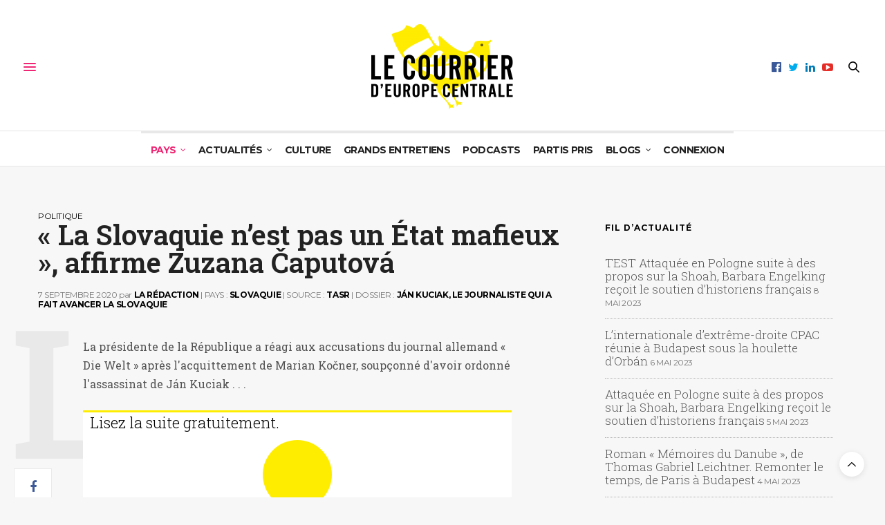

--- FILE ---
content_type: text/html; charset=UTF-8
request_url: https://test.courrierdeuropecentrale.fr/la-slovaquie-nest-pas-un-etat-mafieux-affirme-zuzana-caputova/
body_size: 20553
content:
<!doctype html>
<html lang="fr-FR">
<head>
	<meta charset="UTF-8">
	<meta name="viewport" content="width=device-width, initial-scale=1, maximum-scale=1, viewport-fit=cover">
		<link rel="profile" href="http://gmpg.org/xfn/11">
	<meta http-equiv="x-dns-prefetch-control" content="on">
	<link rel="dns-prefetch" href="//fonts.googleapis.com" />
	<link rel="dns-prefetch" href="//fonts.gstatic.com" />
	<link rel="dns-prefetch" href="//0.gravatar.com/" />
	<link rel="dns-prefetch" href="//2.gravatar.com/" />
	<link rel="dns-prefetch" href="//1.gravatar.com/" /><meta name='robots' content='index, follow, max-image-preview:large, max-snippet:-1, max-video-preview:-1' />

	<!-- This site is optimized with the Yoast SEO plugin v20.7 - https://yoast.com/wordpress/plugins/seo/ -->
	<title>« La Slovaquie n&#039;est pas un État mafieux », affirme Zuzana Čaputová - Le Courrier d&#039;Europe centrale</title>
	<meta name="description" content="La présidente de la République a réagi aux accusations du journal allemand « Die Welt » après l&#039;acquittement de Marian Kočner." />
	<link rel="canonical" href="https://test.courrierdeuropecentrale.fr/la-slovaquie-nest-pas-un-etat-mafieux-affirme-zuzana-caputova/" />
	<meta property="og:locale" content="fr_FR" />
	<meta property="og:type" content="article" />
	<meta property="og:title" content="« La Slovaquie n&#039;est pas un État mafieux », affirme Zuzana Čaputová - Le Courrier d&#039;Europe centrale" />
	<meta property="og:description" content="La présidente de la République a réagi aux accusations du journal allemand « Die Welt » après l&#039;acquittement de Marian Kočner." />
	<meta property="og:url" content="https://test.courrierdeuropecentrale.fr/la-slovaquie-nest-pas-un-etat-mafieux-affirme-zuzana-caputova/" />
	<meta property="og:site_name" content="Le Courrier d&#039;Europe centrale" />
	<meta property="article:publisher" content="https://www.facebook.com/CourrierdEuropeCentrale.fr" />
	<meta property="article:author" content="https://www.facebook.com/CourrierdEuropeCentrale.fr" />
	<meta property="article:published_time" content="2020-09-07T06:32:51+00:00" />
	<meta property="article:modified_time" content="2020-09-16T13:44:56+00:00" />
	<meta property="og:image" content="https://test.courrierdeuropecentrale.fr/wp-content/uploads/2020/09/zuzana-caputova.jpg" />
	<meta property="og:image:width" content="1273" />
	<meta property="og:image:height" content="1039" />
	<meta property="og:image:type" content="image/jpeg" />
	<meta name="author" content="La Rédaction" />
	<meta name="twitter:card" content="summary_large_image" />
	<meta name="twitter:creator" content="@https://twitter.com/CEuropeCentrale" />
	<meta name="twitter:site" content="@CEuropeCentrale" />
	<meta name="twitter:label1" content="Écrit par" />
	<meta name="twitter:data1" content="La Rédaction" />
	<meta name="twitter:label2" content="Durée de lecture estimée" />
	<meta name="twitter:data2" content="2 minutes" />
	<script type="application/ld+json" class="yoast-schema-graph">{"@context":"https://schema.org","@graph":[{"@type":"Article","@id":"https://test.courrierdeuropecentrale.fr/la-slovaquie-nest-pas-un-etat-mafieux-affirme-zuzana-caputova/#article","isPartOf":{"@id":"https://test.courrierdeuropecentrale.fr/la-slovaquie-nest-pas-un-etat-mafieux-affirme-zuzana-caputova/"},"author":[{"@id":"https://test.courrierdeuropecentrale.fr/#/schema/person/3bc37f5dbe5ad2f5f2214d0c7f5ed610"}],"headline":"« La Slovaquie n&rsquo;est pas un État mafieux », affirme Zuzana Čaputová","datePublished":"2020-09-07T06:32:51+00:00","dateModified":"2020-09-16T13:44:56+00:00","mainEntityOfPage":{"@id":"https://test.courrierdeuropecentrale.fr/la-slovaquie-nest-pas-un-etat-mafieux-affirme-zuzana-caputova/"},"wordCount":347,"publisher":{"@id":"https://test.courrierdeuropecentrale.fr/#organization"},"image":{"@id":"https://test.courrierdeuropecentrale.fr/la-slovaquie-nest-pas-un-etat-mafieux-affirme-zuzana-caputova/#primaryimage"},"thumbnailUrl":"https://test.courrierdeuropecentrale.fr/wp-content/uploads/2020/09/zuzana-caputova.jpg","keywords":["Article payant","Igor Matovič","Ján Kuciak","Marián Kočner","Zuzana Čaputová"],"articleSection":["Politique"],"inLanguage":"fr-FR"},{"@type":"WebPage","@id":"https://test.courrierdeuropecentrale.fr/la-slovaquie-nest-pas-un-etat-mafieux-affirme-zuzana-caputova/","url":"https://test.courrierdeuropecentrale.fr/la-slovaquie-nest-pas-un-etat-mafieux-affirme-zuzana-caputova/","name":"« La Slovaquie n'est pas un État mafieux », affirme Zuzana Čaputová - Le Courrier d&#039;Europe centrale","isPartOf":{"@id":"https://test.courrierdeuropecentrale.fr/#website"},"primaryImageOfPage":{"@id":"https://test.courrierdeuropecentrale.fr/la-slovaquie-nest-pas-un-etat-mafieux-affirme-zuzana-caputova/#primaryimage"},"image":{"@id":"https://test.courrierdeuropecentrale.fr/la-slovaquie-nest-pas-un-etat-mafieux-affirme-zuzana-caputova/#primaryimage"},"thumbnailUrl":"https://test.courrierdeuropecentrale.fr/wp-content/uploads/2020/09/zuzana-caputova.jpg","datePublished":"2020-09-07T06:32:51+00:00","dateModified":"2020-09-16T13:44:56+00:00","description":"La présidente de la République a réagi aux accusations du journal allemand « Die Welt » après l'acquittement de Marian Kočner.","breadcrumb":{"@id":"https://test.courrierdeuropecentrale.fr/la-slovaquie-nest-pas-un-etat-mafieux-affirme-zuzana-caputova/#breadcrumb"},"inLanguage":"fr-FR","potentialAction":[{"@type":"ReadAction","target":["https://test.courrierdeuropecentrale.fr/la-slovaquie-nest-pas-un-etat-mafieux-affirme-zuzana-caputova/"]}]},{"@type":"ImageObject","inLanguage":"fr-FR","@id":"https://test.courrierdeuropecentrale.fr/la-slovaquie-nest-pas-un-etat-mafieux-affirme-zuzana-caputova/#primaryimage","url":"https://test.courrierdeuropecentrale.fr/wp-content/uploads/2020/09/zuzana-caputova.jpg","contentUrl":"https://test.courrierdeuropecentrale.fr/wp-content/uploads/2020/09/zuzana-caputova.jpg","width":1273,"height":1039},{"@type":"BreadcrumbList","@id":"https://test.courrierdeuropecentrale.fr/la-slovaquie-nest-pas-un-etat-mafieux-affirme-zuzana-caputova/#breadcrumb","itemListElement":[{"@type":"ListItem","position":1,"name":"Accueil","item":"https://test.courrierdeuropecentrale.fr/"},{"@type":"ListItem","position":2,"name":"Actualités","item":"https://test.courrierdeuropecentrale.fr/categorie/actualites/"},{"@type":"ListItem","position":3,"name":"Politique","item":"https://test.courrierdeuropecentrale.fr/categorie/actualites/politique/"},{"@type":"ListItem","position":4,"name":"« La Slovaquie n&rsquo;est pas un État mafieux », affirme Zuzana Čaputová"}]},{"@type":"WebSite","@id":"https://test.courrierdeuropecentrale.fr/#website","url":"https://test.courrierdeuropecentrale.fr/","name":"Le Courrier d&#039;Europe centrale","description":"Pologne, Hongrie, Tchéquie, Slovaquie","publisher":{"@id":"https://test.courrierdeuropecentrale.fr/#organization"},"potentialAction":[{"@type":"SearchAction","target":{"@type":"EntryPoint","urlTemplate":"https://test.courrierdeuropecentrale.fr/?s={search_term_string}"},"query-input":"required name=search_term_string"}],"inLanguage":"fr-FR"},{"@type":"Organization","@id":"https://test.courrierdeuropecentrale.fr/#organization","name":"Le Courrier d'Europe centrale","url":"https://test.courrierdeuropecentrale.fr/","logo":{"@type":"ImageObject","inLanguage":"fr-FR","@id":"https://test.courrierdeuropecentrale.fr/#/schema/logo/image/","url":"https://test.courrierdeuropecentrale.fr/wp-content/uploads/2018/01/logo-Courrier-Europe-centrale2.png","contentUrl":"https://test.courrierdeuropecentrale.fr/wp-content/uploads/2018/01/logo-Courrier-Europe-centrale2.png","width":218,"height":132,"caption":"Le Courrier d'Europe centrale"},"image":{"@id":"https://test.courrierdeuropecentrale.fr/#/schema/logo/image/"},"sameAs":["https://www.facebook.com/CourrierdEuropeCentrale.fr","https://twitter.com/CEuropeCentrale","https://www.linkedin.com/company/hulala/","https://www.youtube.com/channel/UCA7afMYBCbWzT4-bkQH2-5w"]},{"@type":"Person","@id":"https://test.courrierdeuropecentrale.fr/#/schema/person/3bc37f5dbe5ad2f5f2214d0c7f5ed610","name":"La Rédaction","sameAs":["https://test.courrierdeuropecentrale.fr/","https://www.facebook.com/CourrierdEuropeCentrale.fr","https://twitter.com/https://twitter.com/CEuropeCentrale"],"url":"https://test.courrierdeuropecentrale.fr/author/la-redaction/"}]}</script>
	<!-- / Yoast SEO plugin. -->


<link rel='dns-prefetch' href='//cdn.plyr.io' />
<link rel='dns-prefetch' href='//js.stripe.com' />
<link rel='dns-prefetch' href='//fonts.googleapis.com' />
<link rel='dns-prefetch' href='//maxcdn.bootstrapcdn.com' />
<link rel="alternate" type="application/rss+xml" title="Le Courrier d&#039;Europe centrale &raquo; Flux" href="https://test.courrierdeuropecentrale.fr/feed/" />
<link rel="alternate" type="application/rss+xml" title="Le Courrier d&#039;Europe centrale &raquo; Flux des commentaires" href="https://test.courrierdeuropecentrale.fr/comments/feed/" />
<link rel="preconnect" href="//fonts.gstatic.com/" crossorigin><script type="text/javascript">
window._wpemojiSettings = {"baseUrl":"https:\/\/s.w.org\/images\/core\/emoji\/14.0.0\/72x72\/","ext":".png","svgUrl":"https:\/\/s.w.org\/images\/core\/emoji\/14.0.0\/svg\/","svgExt":".svg","source":{"concatemoji":"https:\/\/test.courrierdeuropecentrale.fr\/wp-includes\/js\/wp-emoji-release.min.js?ver=6.2.8"}};
/*! This file is auto-generated */
!function(e,a,t){var n,r,o,i=a.createElement("canvas"),p=i.getContext&&i.getContext("2d");function s(e,t){p.clearRect(0,0,i.width,i.height),p.fillText(e,0,0);e=i.toDataURL();return p.clearRect(0,0,i.width,i.height),p.fillText(t,0,0),e===i.toDataURL()}function c(e){var t=a.createElement("script");t.src=e,t.defer=t.type="text/javascript",a.getElementsByTagName("head")[0].appendChild(t)}for(o=Array("flag","emoji"),t.supports={everything:!0,everythingExceptFlag:!0},r=0;r<o.length;r++)t.supports[o[r]]=function(e){if(p&&p.fillText)switch(p.textBaseline="top",p.font="600 32px Arial",e){case"flag":return s("\ud83c\udff3\ufe0f\u200d\u26a7\ufe0f","\ud83c\udff3\ufe0f\u200b\u26a7\ufe0f")?!1:!s("\ud83c\uddfa\ud83c\uddf3","\ud83c\uddfa\u200b\ud83c\uddf3")&&!s("\ud83c\udff4\udb40\udc67\udb40\udc62\udb40\udc65\udb40\udc6e\udb40\udc67\udb40\udc7f","\ud83c\udff4\u200b\udb40\udc67\u200b\udb40\udc62\u200b\udb40\udc65\u200b\udb40\udc6e\u200b\udb40\udc67\u200b\udb40\udc7f");case"emoji":return!s("\ud83e\udef1\ud83c\udffb\u200d\ud83e\udef2\ud83c\udfff","\ud83e\udef1\ud83c\udffb\u200b\ud83e\udef2\ud83c\udfff")}return!1}(o[r]),t.supports.everything=t.supports.everything&&t.supports[o[r]],"flag"!==o[r]&&(t.supports.everythingExceptFlag=t.supports.everythingExceptFlag&&t.supports[o[r]]);t.supports.everythingExceptFlag=t.supports.everythingExceptFlag&&!t.supports.flag,t.DOMReady=!1,t.readyCallback=function(){t.DOMReady=!0},t.supports.everything||(n=function(){t.readyCallback()},a.addEventListener?(a.addEventListener("DOMContentLoaded",n,!1),e.addEventListener("load",n,!1)):(e.attachEvent("onload",n),a.attachEvent("onreadystatechange",function(){"complete"===a.readyState&&t.readyCallback()})),(e=t.source||{}).concatemoji?c(e.concatemoji):e.wpemoji&&e.twemoji&&(c(e.twemoji),c(e.wpemoji)))}(window,document,window._wpemojiSettings);
</script>
<style type="text/css">
img.wp-smiley,
img.emoji {
	display: inline !important;
	border: none !important;
	box-shadow: none !important;
	height: 1em !important;
	width: 1em !important;
	margin: 0 0.07em !important;
	vertical-align: -0.1em !important;
	background: none !important;
	padding: 0 !important;
}
</style>
	<link rel='stylesheet' id='mci-footnotes-jquery-tooltips-pagelayout-none-css' href='https://test.courrierdeuropecentrale.fr/wp-content/plugins/footnotes/css/footnotes-jqttbrpl0.min.css?ver=2.7.3' media='all' />
<link rel='stylesheet' id='wp-block-library-css' href='https://test.courrierdeuropecentrale.fr/wp-includes/css/dist/block-library/style.min.css?ver=6.2.8' media='all' />
<style id='restrict-content-pro-content-upgrade-redirect-style-inline-css' type='text/css'>
.wp-block-restrict-content-pro-content-upgrade-redirect .wp-block-button__width-25 {
  width: calc(25% - 0.5rem);
}
.wp-block-restrict-content-pro-content-upgrade-redirect .wp-block-button__width-25 .wp-block-button__link {
  width: 100%;
}
.wp-block-restrict-content-pro-content-upgrade-redirect .wp-block-button__width-50 {
  width: calc(50% - 0.5rem);
}
.wp-block-restrict-content-pro-content-upgrade-redirect .wp-block-button__width-50 .wp-block-button__link {
  width: 100%;
}
.wp-block-restrict-content-pro-content-upgrade-redirect .wp-block-button__width-75 {
  width: calc(75% - 0.5rem);
}
.wp-block-restrict-content-pro-content-upgrade-redirect .wp-block-button__width-75 .wp-block-button__link {
  width: 100%;
}
.wp-block-restrict-content-pro-content-upgrade-redirect .wp-block-button__width-100 {
  margin-right: 0;
  width: 100%;
}
.wp-block-restrict-content-pro-content-upgrade-redirect .wp-block-button__width-100 .wp-block-button__link {
  width: 100%;
}

/*# sourceMappingURL=style-content-upgrade-redirect.css.map*/
</style>
<link rel='stylesheet' id='classic-theme-styles-css' href='https://test.courrierdeuropecentrale.fr/wp-includes/css/classic-themes.min.css?ver=6.2.8' media='all' />
<style id='global-styles-inline-css' type='text/css'>
body{--wp--preset--color--black: #000000;--wp--preset--color--cyan-bluish-gray: #abb8c3;--wp--preset--color--white: #ffffff;--wp--preset--color--pale-pink: #f78da7;--wp--preset--color--vivid-red: #cf2e2e;--wp--preset--color--luminous-vivid-orange: #ff6900;--wp--preset--color--luminous-vivid-amber: #fcb900;--wp--preset--color--light-green-cyan: #7bdcb5;--wp--preset--color--vivid-green-cyan: #00d084;--wp--preset--color--pale-cyan-blue: #8ed1fc;--wp--preset--color--vivid-cyan-blue: #0693e3;--wp--preset--color--vivid-purple: #9b51e0;--wp--preset--color--thb-accent: #ef2673;--wp--preset--gradient--vivid-cyan-blue-to-vivid-purple: linear-gradient(135deg,rgba(6,147,227,1) 0%,rgb(155,81,224) 100%);--wp--preset--gradient--light-green-cyan-to-vivid-green-cyan: linear-gradient(135deg,rgb(122,220,180) 0%,rgb(0,208,130) 100%);--wp--preset--gradient--luminous-vivid-amber-to-luminous-vivid-orange: linear-gradient(135deg,rgba(252,185,0,1) 0%,rgba(255,105,0,1) 100%);--wp--preset--gradient--luminous-vivid-orange-to-vivid-red: linear-gradient(135deg,rgba(255,105,0,1) 0%,rgb(207,46,46) 100%);--wp--preset--gradient--very-light-gray-to-cyan-bluish-gray: linear-gradient(135deg,rgb(238,238,238) 0%,rgb(169,184,195) 100%);--wp--preset--gradient--cool-to-warm-spectrum: linear-gradient(135deg,rgb(74,234,220) 0%,rgb(151,120,209) 20%,rgb(207,42,186) 40%,rgb(238,44,130) 60%,rgb(251,105,98) 80%,rgb(254,248,76) 100%);--wp--preset--gradient--blush-light-purple: linear-gradient(135deg,rgb(255,206,236) 0%,rgb(152,150,240) 100%);--wp--preset--gradient--blush-bordeaux: linear-gradient(135deg,rgb(254,205,165) 0%,rgb(254,45,45) 50%,rgb(107,0,62) 100%);--wp--preset--gradient--luminous-dusk: linear-gradient(135deg,rgb(255,203,112) 0%,rgb(199,81,192) 50%,rgb(65,88,208) 100%);--wp--preset--gradient--pale-ocean: linear-gradient(135deg,rgb(255,245,203) 0%,rgb(182,227,212) 50%,rgb(51,167,181) 100%);--wp--preset--gradient--electric-grass: linear-gradient(135deg,rgb(202,248,128) 0%,rgb(113,206,126) 100%);--wp--preset--gradient--midnight: linear-gradient(135deg,rgb(2,3,129) 0%,rgb(40,116,252) 100%);--wp--preset--duotone--dark-grayscale: url('#wp-duotone-dark-grayscale');--wp--preset--duotone--grayscale: url('#wp-duotone-grayscale');--wp--preset--duotone--purple-yellow: url('#wp-duotone-purple-yellow');--wp--preset--duotone--blue-red: url('#wp-duotone-blue-red');--wp--preset--duotone--midnight: url('#wp-duotone-midnight');--wp--preset--duotone--magenta-yellow: url('#wp-duotone-magenta-yellow');--wp--preset--duotone--purple-green: url('#wp-duotone-purple-green');--wp--preset--duotone--blue-orange: url('#wp-duotone-blue-orange');--wp--preset--font-size--small: 13px;--wp--preset--font-size--medium: 20px;--wp--preset--font-size--large: 36px;--wp--preset--font-size--x-large: 42px;--wp--preset--spacing--20: 0.44rem;--wp--preset--spacing--30: 0.67rem;--wp--preset--spacing--40: 1rem;--wp--preset--spacing--50: 1.5rem;--wp--preset--spacing--60: 2.25rem;--wp--preset--spacing--70: 3.38rem;--wp--preset--spacing--80: 5.06rem;--wp--preset--shadow--natural: 6px 6px 9px rgba(0, 0, 0, 0.2);--wp--preset--shadow--deep: 12px 12px 50px rgba(0, 0, 0, 0.4);--wp--preset--shadow--sharp: 6px 6px 0px rgba(0, 0, 0, 0.2);--wp--preset--shadow--outlined: 6px 6px 0px -3px rgba(255, 255, 255, 1), 6px 6px rgba(0, 0, 0, 1);--wp--preset--shadow--crisp: 6px 6px 0px rgba(0, 0, 0, 1);}:where(.is-layout-flex){gap: 0.5em;}body .is-layout-flow > .alignleft{float: left;margin-inline-start: 0;margin-inline-end: 2em;}body .is-layout-flow > .alignright{float: right;margin-inline-start: 2em;margin-inline-end: 0;}body .is-layout-flow > .aligncenter{margin-left: auto !important;margin-right: auto !important;}body .is-layout-constrained > .alignleft{float: left;margin-inline-start: 0;margin-inline-end: 2em;}body .is-layout-constrained > .alignright{float: right;margin-inline-start: 2em;margin-inline-end: 0;}body .is-layout-constrained > .aligncenter{margin-left: auto !important;margin-right: auto !important;}body .is-layout-constrained > :where(:not(.alignleft):not(.alignright):not(.alignfull)){max-width: var(--wp--style--global--content-size);margin-left: auto !important;margin-right: auto !important;}body .is-layout-constrained > .alignwide{max-width: var(--wp--style--global--wide-size);}body .is-layout-flex{display: flex;}body .is-layout-flex{flex-wrap: wrap;align-items: center;}body .is-layout-flex > *{margin: 0;}:where(.wp-block-columns.is-layout-flex){gap: 2em;}.has-black-color{color: var(--wp--preset--color--black) !important;}.has-cyan-bluish-gray-color{color: var(--wp--preset--color--cyan-bluish-gray) !important;}.has-white-color{color: var(--wp--preset--color--white) !important;}.has-pale-pink-color{color: var(--wp--preset--color--pale-pink) !important;}.has-vivid-red-color{color: var(--wp--preset--color--vivid-red) !important;}.has-luminous-vivid-orange-color{color: var(--wp--preset--color--luminous-vivid-orange) !important;}.has-luminous-vivid-amber-color{color: var(--wp--preset--color--luminous-vivid-amber) !important;}.has-light-green-cyan-color{color: var(--wp--preset--color--light-green-cyan) !important;}.has-vivid-green-cyan-color{color: var(--wp--preset--color--vivid-green-cyan) !important;}.has-pale-cyan-blue-color{color: var(--wp--preset--color--pale-cyan-blue) !important;}.has-vivid-cyan-blue-color{color: var(--wp--preset--color--vivid-cyan-blue) !important;}.has-vivid-purple-color{color: var(--wp--preset--color--vivid-purple) !important;}.has-black-background-color{background-color: var(--wp--preset--color--black) !important;}.has-cyan-bluish-gray-background-color{background-color: var(--wp--preset--color--cyan-bluish-gray) !important;}.has-white-background-color{background-color: var(--wp--preset--color--white) !important;}.has-pale-pink-background-color{background-color: var(--wp--preset--color--pale-pink) !important;}.has-vivid-red-background-color{background-color: var(--wp--preset--color--vivid-red) !important;}.has-luminous-vivid-orange-background-color{background-color: var(--wp--preset--color--luminous-vivid-orange) !important;}.has-luminous-vivid-amber-background-color{background-color: var(--wp--preset--color--luminous-vivid-amber) !important;}.has-light-green-cyan-background-color{background-color: var(--wp--preset--color--light-green-cyan) !important;}.has-vivid-green-cyan-background-color{background-color: var(--wp--preset--color--vivid-green-cyan) !important;}.has-pale-cyan-blue-background-color{background-color: var(--wp--preset--color--pale-cyan-blue) !important;}.has-vivid-cyan-blue-background-color{background-color: var(--wp--preset--color--vivid-cyan-blue) !important;}.has-vivid-purple-background-color{background-color: var(--wp--preset--color--vivid-purple) !important;}.has-black-border-color{border-color: var(--wp--preset--color--black) !important;}.has-cyan-bluish-gray-border-color{border-color: var(--wp--preset--color--cyan-bluish-gray) !important;}.has-white-border-color{border-color: var(--wp--preset--color--white) !important;}.has-pale-pink-border-color{border-color: var(--wp--preset--color--pale-pink) !important;}.has-vivid-red-border-color{border-color: var(--wp--preset--color--vivid-red) !important;}.has-luminous-vivid-orange-border-color{border-color: var(--wp--preset--color--luminous-vivid-orange) !important;}.has-luminous-vivid-amber-border-color{border-color: var(--wp--preset--color--luminous-vivid-amber) !important;}.has-light-green-cyan-border-color{border-color: var(--wp--preset--color--light-green-cyan) !important;}.has-vivid-green-cyan-border-color{border-color: var(--wp--preset--color--vivid-green-cyan) !important;}.has-pale-cyan-blue-border-color{border-color: var(--wp--preset--color--pale-cyan-blue) !important;}.has-vivid-cyan-blue-border-color{border-color: var(--wp--preset--color--vivid-cyan-blue) !important;}.has-vivid-purple-border-color{border-color: var(--wp--preset--color--vivid-purple) !important;}.has-vivid-cyan-blue-to-vivid-purple-gradient-background{background: var(--wp--preset--gradient--vivid-cyan-blue-to-vivid-purple) !important;}.has-light-green-cyan-to-vivid-green-cyan-gradient-background{background: var(--wp--preset--gradient--light-green-cyan-to-vivid-green-cyan) !important;}.has-luminous-vivid-amber-to-luminous-vivid-orange-gradient-background{background: var(--wp--preset--gradient--luminous-vivid-amber-to-luminous-vivid-orange) !important;}.has-luminous-vivid-orange-to-vivid-red-gradient-background{background: var(--wp--preset--gradient--luminous-vivid-orange-to-vivid-red) !important;}.has-very-light-gray-to-cyan-bluish-gray-gradient-background{background: var(--wp--preset--gradient--very-light-gray-to-cyan-bluish-gray) !important;}.has-cool-to-warm-spectrum-gradient-background{background: var(--wp--preset--gradient--cool-to-warm-spectrum) !important;}.has-blush-light-purple-gradient-background{background: var(--wp--preset--gradient--blush-light-purple) !important;}.has-blush-bordeaux-gradient-background{background: var(--wp--preset--gradient--blush-bordeaux) !important;}.has-luminous-dusk-gradient-background{background: var(--wp--preset--gradient--luminous-dusk) !important;}.has-pale-ocean-gradient-background{background: var(--wp--preset--gradient--pale-ocean) !important;}.has-electric-grass-gradient-background{background: var(--wp--preset--gradient--electric-grass) !important;}.has-midnight-gradient-background{background: var(--wp--preset--gradient--midnight) !important;}.has-small-font-size{font-size: var(--wp--preset--font-size--small) !important;}.has-medium-font-size{font-size: var(--wp--preset--font-size--medium) !important;}.has-large-font-size{font-size: var(--wp--preset--font-size--large) !important;}.has-x-large-font-size{font-size: var(--wp--preset--font-size--x-large) !important;}
.wp-block-navigation a:where(:not(.wp-element-button)){color: inherit;}
:where(.wp-block-columns.is-layout-flex){gap: 2em;}
.wp-block-pullquote{font-size: 1.5em;line-height: 1.6;}
</style>
<link rel='stylesheet' id='cptch_stylesheet-css' href='https://test.courrierdeuropecentrale.fr/wp-content/plugins/captcha/css/front_end_style.css?ver=4.4.5' media='all' />
<link rel='stylesheet' id='dashicons-css' href='https://test.courrierdeuropecentrale.fr/wp-includes/css/dashicons.min.css?ver=6.2.8' media='all' />
<link rel='stylesheet' id='cptch_desktop_style-css' href='https://test.courrierdeuropecentrale.fr/wp-content/plugins/captcha/css/desktop_style.css?ver=4.4.5' media='all' />
<link rel='stylesheet' id='thb-fa-css' href='https://test.courrierdeuropecentrale.fr/wp-content/themes/thevoux-wp/assets/css/font-awesome.min.css?ver=4.7.0' media='all' />
<link rel='stylesheet' id='thb-app-css' href='https://test.courrierdeuropecentrale.fr/wp-content/themes/thevoux-wp/assets/css/app.css?ver=6.8.6' media='all' />
<style id='thb-app-inline-css' type='text/css'>
body {font-family:Roboto Slab, 'BlinkMacSystemFont', -apple-system, 'Roboto', 'Lucida Sans';}@media only screen and (max-width:40.063em) {.header .logo .logoimg {max-height:90px;}.header .logo .logoimg[src$=".svg"] {max-height:100%;height:90px;}}@media only screen and (min-width:40.063em) {.header .logo .logoimg {max-height:124px;}.header .logo .logoimg[src$=".svg"] {max-height:100%;height:124px;}}h1, h2, h3, h4, h5, h6, .mont, .wpcf7-response-output, label, .select-wrapper select, .wp-caption .wp-caption-text, .smalltitle, .toggle .title, q, blockquote p, cite, table tr th, table tr td, #footer.style3 .menu, #footer.style2 .menu, #footer.style4 .menu, .product-title, .social_bar, .widget.widget_socialcounter ul.style2 li {font-family:Roboto Slab, 'BlinkMacSystemFont', -apple-system, 'Roboto', 'Lucida Sans';}input[type="submit"],.button,.btn,.thb-text-button {}em {}h1,.h1 {}h2 {}h3 {}h4 {}h5 {}h6 {font-family:Montserrat, 'BlinkMacSystemFont', -apple-system, 'Roboto', 'Lucida Sans';font-weight:500;}.full-menu-container .full-menu > li > a:hover { color:#024f61 !important; }.full-menu-container.light-menu-color .full-menu > li > a:hover { color:#024f61 !important; }.full-menu-container .full-menu > li > a,#footer.style2 .menu,#footer.style3 .menu,#footer.style4 .menu,#footer.style5 .menu {font-style:normal;font-weight:600;font-size:14px;text-transform:uppercase !important;}.subheader-menu>li>a {}.full-menu-container .full-menu > li > a,#footer.style2 .menu,#footer.style3 .menu,#footer.style4 .menu,#footer.style5 .menu {font-style:normal;font-weight:600;font-size:14px;text-transform:uppercase !important;}.thb-mobile-menu>li>a,.thb-mobile-menu-secondary li a {}.thb-mobile-menu .sub-menu li a {}.post .post-title h1 {}.post-links,.thb-post-top,.post-meta,.post-author,.post-title-bullets li button span {}.post-detail .post-content:before {}.social_bar ul li a {}#footer.style2 .menu,#footer.style3 .menu,#footer.style4 .menu,#footer.style5 .menu {}.post-detail-style2-row .post-detail .post-title-container,.sidebar .sidebar_inner {background-color:#f7f7f7}
</style>
<link rel='stylesheet' id='thb-style-css' href='https://test.courrierdeuropecentrale.fr/wp-content/themes/thevoux-wp-child/style.css?ver=6.8.6' media='all' />
<link rel='stylesheet' id='thb-google-fonts-css' href='https://fonts.googleapis.com/css?family=Roboto+Slab%3A100%2C200%2C300%2C400%2C500%2C600%2C700%2C800%2C900%7CLora%3A400%2C500%2C600%2C700%2C400i%2C500i%2C600i%2C700i%7CMontserrat%3A100%2C200%2C300%2C400%2C500%2C600%2C700%2C800%2C900%2C100i%2C200i%2C300i%2C400i%2C500i%2C600i%2C700i%2C800i%2C900i&#038;subset=latin&#038;display=swap&#038;ver=6.8.6' media='all' />
<link rel='stylesheet' id='popup-maker-site-css' href='//test.courrierdeuropecentrale.fr/wp-content/uploads/pum/pum-site-styles.css?generated=1684759020&#038;ver=1.18.1' media='all' />
<link rel='stylesheet' id='font-awesome-css' href='//maxcdn.bootstrapcdn.com/font-awesome/4.3.0/css/font-awesome.min.css?ver=4.3.0' media='all' />
<link rel='stylesheet' id='dkpdf-frontend-css' href='https://test.courrierdeuropecentrale.fr/wp-content/plugins/dk-pdf/assets/css/frontend.css?ver=1.9.6' media='all' />
<script src='https://test.courrierdeuropecentrale.fr/wp-includes/js/jquery/jquery.min.js?ver=3.6.4' id='jquery-core-js'></script>
<script src='https://test.courrierdeuropecentrale.fr/wp-includes/js/jquery/jquery-migrate.min.js?ver=3.4.0' id='jquery-migrate-js'></script>
<script src='https://test.courrierdeuropecentrale.fr/wp-content/plugins/footnotes/js/jquery.tools.min.js?ver=1.2.7.redacted.2' id='mci-footnotes-jquery-tools-js'></script>
<script src='https://js.stripe.com/v3/?ver=3' id='stripe-js-v3-js'></script>
<script type='text/javascript' id='rcp-stripe-js-extra'>
/* <![CDATA[ */
var rcpStripe = {"keys":{"publishable":"pk_live_gKIhfUjItgIOF3uzBIsAFvZR"},"errors":{"api_key_expired":"Erreur de connexion \u00e0 la passerelle de paiement.","card_declined":"La carte a \u00e9t\u00e9 refus\u00e9e.","email_invalid":"Adresse \u00e9lectronique non valide. Veuillez saisir une adresse \u00e9lectronique valide et r\u00e9essayer.","expired_card":"Cette carte a expir\u00e9. Veuillez r\u00e9essayer avec un autre mode de paiement.","incorrect_address":"L'adresse de facturation fournie est incorrecte. Veuillez v\u00e9rifier l'adresse de la carte ou r\u00e9essayer avec une autre carte.","incorrect_cvc":"Le code de s\u00e9curit\u00e9 de la carte est incorrect. Veuillez v\u00e9rifier le code de s\u00e9curit\u00e9 ou r\u00e9essayer avec une autre carte.","incorrect_number":"Le num\u00e9ro de la carte est incorrect. Veuillez v\u00e9rifier le num\u00e9ro de la carte ou essayez \u00e0 nouveau avec une autre carte.","invalid_number":"Le num\u00e9ro de la carte est incorrect. Veuillez v\u00e9rifier le num\u00e9ro de la carte ou essayez \u00e0 nouveau avec une autre carte.","incorrect_zip":"Le code postal de la carte est incorrect. Veuillez v\u00e9rifier le code postal ou r\u00e9essayer avec une autre carte.","postal_code_invalid":"Le code postal de la carte est incorrect. Veuillez v\u00e9rifier le code postal ou r\u00e9essayer avec une autre carte.","invalid_cvc":"Le code de s\u00e9curit\u00e9 de la carte n'est pas valide. Veuillez v\u00e9rifier le code de s\u00e9curit\u00e9 ou r\u00e9essayer avec une autre carte.","invalid_expiry_month":"Le mois d'expiration de la carte est incorrect.","invalid_expiry_year":"L'ann\u00e9e d'expiration de la carte est incorrecte.","payment_intent_authentication_failure":"Echec de l'authentification.","payment_intent_incompatible_payment_method":"Cette m\u00e9thode de paiement n'est pas valide.","payment_intent_payment_attempt_failed":"La tentative de paiement a \u00e9chou\u00e9.","setup_intent_authentication_failure":"La tentative d'installation a \u00e9chou\u00e9."},"formatting":{"currencyMultiplier":100},"elementsConfig":null};
/* ]]> */
</script>
<script src='https://test.courrierdeuropecentrale.fr/wp-content/plugins/restrict-content-pro/includes/gateways/stripe/js/stripe.min.js?ver=3.5.12' id='rcp-stripe-js'></script>
<script src='https://test.courrierdeuropecentrale.fr/wp-content/plugins/restrict-content-pro/includes/gateways/stripe/js/register.min.js?ver=3.5.12' id='rcp-stripe-register-js'></script>
<link rel="https://api.w.org/" href="https://test.courrierdeuropecentrale.fr/wp-json/" /><link rel="alternate" type="application/json" href="https://test.courrierdeuropecentrale.fr/wp-json/wp/v2/posts/61803" /><link rel="EditURI" type="application/rsd+xml" title="RSD" href="https://test.courrierdeuropecentrale.fr/xmlrpc.php?rsd" />
<link rel="wlwmanifest" type="application/wlwmanifest+xml" href="https://test.courrierdeuropecentrale.fr/wp-includes/wlwmanifest.xml" />
<meta name="generator" content="WordPress 6.2.8" />
<link rel='shortlink' href='https://test.courrierdeuropecentrale.fr/?p=61803' />
<link rel="alternate" type="application/json+oembed" href="https://test.courrierdeuropecentrale.fr/wp-json/oembed/1.0/embed?url=https%3A%2F%2Ftest.courrierdeuropecentrale.fr%2Fla-slovaquie-nest-pas-un-etat-mafieux-affirme-zuzana-caputova%2F" />
<link rel="alternate" type="text/xml+oembed" href="https://test.courrierdeuropecentrale.fr/wp-json/oembed/1.0/embed?url=https%3A%2F%2Ftest.courrierdeuropecentrale.fr%2Fla-slovaquie-nest-pas-un-etat-mafieux-affirme-zuzana-caputova%2F&#038;format=xml" />
			<meta property="og:title" content="« La Slovaquie n&rsquo;est pas un État mafieux », affirme Zuzana Čaputová" />
			<meta property="og:type" content="article" />
			<meta property="og:description" content="La présidente de la République a réagi aux accusations du journal allemand « Die Welt » après l&#039;acquittement de Marian Kočner, soupçonné d&#039;avoir ordonné l&#039;assassinat de Ján Kuciak." />
							<meta property="og:image" content="https://test.courrierdeuropecentrale.fr/wp-content/uploads/2020/09/zuzana-caputova-1200x630.jpg" />
						<meta property="og:url" content="https://test.courrierdeuropecentrale.fr/la-slovaquie-nest-pas-un-etat-mafieux-affirme-zuzana-caputova/" />
			<meta property="og:site_name" content="Le Courrier d&#039;Europe centrale"/>
			<meta name="generator" content="Powered by WPBakery Page Builder - drag and drop page builder for WordPress."/>
<style type="text/css" id="custom-background-css">
body.custom-background { background-color: #f7f7f7; }
</style>
	<link rel="icon" href="https://test.courrierdeuropecentrale.fr/wp-content/uploads/2016/11/cropped-hulala_twitter-32x32.png" sizes="32x32" />
<link rel="icon" href="https://test.courrierdeuropecentrale.fr/wp-content/uploads/2016/11/cropped-hulala_twitter-192x192.png" sizes="192x192" />
<link rel="apple-touch-icon" href="https://test.courrierdeuropecentrale.fr/wp-content/uploads/2016/11/cropped-hulala_twitter-180x180.png" />
<meta name="msapplication-TileImage" content="https://test.courrierdeuropecentrale.fr/wp-content/uploads/2016/11/cropped-hulala_twitter-270x270.png" />
<noscript><style> .wpb_animate_when_almost_visible { opacity: 1; }</style></noscript>
<style type="text/css" media="all">
.footnotes_reference_container {margin-top: 24px !important; margin-bottom: 0px !important;}
.footnote_container_prepare > p {border-bottom: 1px solid #aaaaaa !important;}
.footnote_tooltip { font-size: 13px !important; background-color: #eeee22 !important; border-color: #c99393 !important;}


</style>
</head>
<body class="post-template-default single single-post postid-61803 single-format-standard custom-background article-dropcap-on thb-borders-off thb-rounded-forms-off social_black-off header_submenu_color-light mobile_menu_animation- header-submenu-style1 thb-pinit-on thb-single-product-ajax-on wpb-js-composer js-comp-ver-6.6.0 vc_responsive">
	<svg xmlns="http://www.w3.org/2000/svg" viewBox="0 0 0 0" width="0" height="0" focusable="false" role="none" style="visibility: hidden; position: absolute; left: -9999px; overflow: hidden;" ><defs><filter id="wp-duotone-dark-grayscale"><feColorMatrix color-interpolation-filters="sRGB" type="matrix" values=" .299 .587 .114 0 0 .299 .587 .114 0 0 .299 .587 .114 0 0 .299 .587 .114 0 0 " /><feComponentTransfer color-interpolation-filters="sRGB" ><feFuncR type="table" tableValues="0 0.49803921568627" /><feFuncG type="table" tableValues="0 0.49803921568627" /><feFuncB type="table" tableValues="0 0.49803921568627" /><feFuncA type="table" tableValues="1 1" /></feComponentTransfer><feComposite in2="SourceGraphic" operator="in" /></filter></defs></svg><svg xmlns="http://www.w3.org/2000/svg" viewBox="0 0 0 0" width="0" height="0" focusable="false" role="none" style="visibility: hidden; position: absolute; left: -9999px; overflow: hidden;" ><defs><filter id="wp-duotone-grayscale"><feColorMatrix color-interpolation-filters="sRGB" type="matrix" values=" .299 .587 .114 0 0 .299 .587 .114 0 0 .299 .587 .114 0 0 .299 .587 .114 0 0 " /><feComponentTransfer color-interpolation-filters="sRGB" ><feFuncR type="table" tableValues="0 1" /><feFuncG type="table" tableValues="0 1" /><feFuncB type="table" tableValues="0 1" /><feFuncA type="table" tableValues="1 1" /></feComponentTransfer><feComposite in2="SourceGraphic" operator="in" /></filter></defs></svg><svg xmlns="http://www.w3.org/2000/svg" viewBox="0 0 0 0" width="0" height="0" focusable="false" role="none" style="visibility: hidden; position: absolute; left: -9999px; overflow: hidden;" ><defs><filter id="wp-duotone-purple-yellow"><feColorMatrix color-interpolation-filters="sRGB" type="matrix" values=" .299 .587 .114 0 0 .299 .587 .114 0 0 .299 .587 .114 0 0 .299 .587 .114 0 0 " /><feComponentTransfer color-interpolation-filters="sRGB" ><feFuncR type="table" tableValues="0.54901960784314 0.98823529411765" /><feFuncG type="table" tableValues="0 1" /><feFuncB type="table" tableValues="0.71764705882353 0.25490196078431" /><feFuncA type="table" tableValues="1 1" /></feComponentTransfer><feComposite in2="SourceGraphic" operator="in" /></filter></defs></svg><svg xmlns="http://www.w3.org/2000/svg" viewBox="0 0 0 0" width="0" height="0" focusable="false" role="none" style="visibility: hidden; position: absolute; left: -9999px; overflow: hidden;" ><defs><filter id="wp-duotone-blue-red"><feColorMatrix color-interpolation-filters="sRGB" type="matrix" values=" .299 .587 .114 0 0 .299 .587 .114 0 0 .299 .587 .114 0 0 .299 .587 .114 0 0 " /><feComponentTransfer color-interpolation-filters="sRGB" ><feFuncR type="table" tableValues="0 1" /><feFuncG type="table" tableValues="0 0.27843137254902" /><feFuncB type="table" tableValues="0.5921568627451 0.27843137254902" /><feFuncA type="table" tableValues="1 1" /></feComponentTransfer><feComposite in2="SourceGraphic" operator="in" /></filter></defs></svg><svg xmlns="http://www.w3.org/2000/svg" viewBox="0 0 0 0" width="0" height="0" focusable="false" role="none" style="visibility: hidden; position: absolute; left: -9999px; overflow: hidden;" ><defs><filter id="wp-duotone-midnight"><feColorMatrix color-interpolation-filters="sRGB" type="matrix" values=" .299 .587 .114 0 0 .299 .587 .114 0 0 .299 .587 .114 0 0 .299 .587 .114 0 0 " /><feComponentTransfer color-interpolation-filters="sRGB" ><feFuncR type="table" tableValues="0 0" /><feFuncG type="table" tableValues="0 0.64705882352941" /><feFuncB type="table" tableValues="0 1" /><feFuncA type="table" tableValues="1 1" /></feComponentTransfer><feComposite in2="SourceGraphic" operator="in" /></filter></defs></svg><svg xmlns="http://www.w3.org/2000/svg" viewBox="0 0 0 0" width="0" height="0" focusable="false" role="none" style="visibility: hidden; position: absolute; left: -9999px; overflow: hidden;" ><defs><filter id="wp-duotone-magenta-yellow"><feColorMatrix color-interpolation-filters="sRGB" type="matrix" values=" .299 .587 .114 0 0 .299 .587 .114 0 0 .299 .587 .114 0 0 .299 .587 .114 0 0 " /><feComponentTransfer color-interpolation-filters="sRGB" ><feFuncR type="table" tableValues="0.78039215686275 1" /><feFuncG type="table" tableValues="0 0.94901960784314" /><feFuncB type="table" tableValues="0.35294117647059 0.47058823529412" /><feFuncA type="table" tableValues="1 1" /></feComponentTransfer><feComposite in2="SourceGraphic" operator="in" /></filter></defs></svg><svg xmlns="http://www.w3.org/2000/svg" viewBox="0 0 0 0" width="0" height="0" focusable="false" role="none" style="visibility: hidden; position: absolute; left: -9999px; overflow: hidden;" ><defs><filter id="wp-duotone-purple-green"><feColorMatrix color-interpolation-filters="sRGB" type="matrix" values=" .299 .587 .114 0 0 .299 .587 .114 0 0 .299 .587 .114 0 0 .299 .587 .114 0 0 " /><feComponentTransfer color-interpolation-filters="sRGB" ><feFuncR type="table" tableValues="0.65098039215686 0.40392156862745" /><feFuncG type="table" tableValues="0 1" /><feFuncB type="table" tableValues="0.44705882352941 0.4" /><feFuncA type="table" tableValues="1 1" /></feComponentTransfer><feComposite in2="SourceGraphic" operator="in" /></filter></defs></svg><svg xmlns="http://www.w3.org/2000/svg" viewBox="0 0 0 0" width="0" height="0" focusable="false" role="none" style="visibility: hidden; position: absolute; left: -9999px; overflow: hidden;" ><defs><filter id="wp-duotone-blue-orange"><feColorMatrix color-interpolation-filters="sRGB" type="matrix" values=" .299 .587 .114 0 0 .299 .587 .114 0 0 .299 .587 .114 0 0 .299 .587 .114 0 0 " /><feComponentTransfer color-interpolation-filters="sRGB" ><feFuncR type="table" tableValues="0.098039215686275 1" /><feFuncG type="table" tableValues="0 0.66274509803922" /><feFuncB type="table" tableValues="0.84705882352941 0.41960784313725" /><feFuncA type="table" tableValues="1 1" /></feComponentTransfer><feComposite in2="SourceGraphic" operator="in" /></filter></defs></svg>		<div id="wrapper" class="thb-page-transition-off">
		<!-- Start Content Container -->
		<div id="content-container">
			<!-- Start Content Click Capture -->
			<div class="click-capture"></div>
			<!-- End Content Click Capture -->
									
<!-- Start Header -->
<header class="header fixed ">
	<div class="header_top cf">
		<div class="row full-width-row align-middle">
			<div class="small-3 medium-2 columns toggle-holder">
					<a href="#" class="mobile-toggle  small"><div><span></span><span></span><span></span></div></a>
				</div>
			<div class="small-6 medium-8 columns logo text-center active">
									<h6 id="page-title">« La Slovaquie n&rsquo;est pas un État mafieux », affirme Zuzana Čaputová</h6>			</div>
			<div class="small-3 medium-2 columns text-right">
				<div class="social-holder style2">
					
	<aside class="social_header">
					<a href="https://www.facebook.com/pg/CourrierdEuropeCentrale.fr" class="facebook icon-1x" target="_blank"><i class="fa fa-facebook-official"></i></a>
								<a href="https://twitter.com/CEuropeCentrale" class="twitter icon-1x" target="_blank"><i class="fa fa-twitter"></i></a>
						<a href="https://www.linkedin.com/company/hulala" class="linkedin icon-1x" target="_blank"><i class="fa fa-linkedin"></i></a>
																		<a href="https://www.youtube.com/channel/UCA7afMYBCbWzT4-bkQH2-5w" class="youtube icon-1x" target="_blank"><i class="fa fa-youtube-play"></i></a>
						</aside>
							<aside class="quick_search">
		<svg xmlns="http://www.w3.org/2000/svg" version="1.1" class="search_icon" x="0" y="0" width="16.2" height="16.2" viewBox="0 0 16.2 16.2" enable-background="new 0 0 16.209 16.204" xml:space="preserve"><path d="M15.9 14.7l-4.3-4.3c0.9-1.1 1.4-2.5 1.4-4 0-3.5-2.9-6.4-6.4-6.4S0.1 3 0.1 6.5c0 3.5 2.9 6.4 6.4 6.4 1.4 0 2.8-0.5 3.9-1.3l4.4 4.3c0.2 0.2 0.4 0.2 0.6 0.2 0.2 0 0.4-0.1 0.6-0.2C16.2 15.6 16.2 15.1 15.9 14.7zM1.7 6.5c0-2.6 2.2-4.8 4.8-4.8s4.8 2.1 4.8 4.8c0 2.6-2.2 4.8-4.8 4.8S1.7 9.1 1.7 6.5z"/></svg>		<form role="search" method="get" class="searchform" action="https://test.courrierdeuropecentrale.fr/">
	<label for="search-form-1" class="screen-reader-text">Search for:</label>
	<input type="text" id="search-form-1" class="search-field" value="" name="s" />
</form>
	</aside>
										</div>
			</div>
		</div>
			</div>
			<div class="nav_holder show-for-large">
			<nav class="full-menu-container text-center">
									<ul id="menu-barre-superieure" class="full-menu nav submenu-style-style1"><li id="menu-item-66471" class="menu-item menu-item-type-custom menu-item-object-custom menu-item-has-children menu-item-66471"><a href="#">Pays</a>


<ul class="sub-menu ">
	<li id="menu-item-66476" class="menu-item menu-item-type-taxonomy menu-item-object-pays menu-item-66476"><a href="https://test.courrierdeuropecentrale.fr/pays/autriche/">Autriche</a></li>
	<li id="menu-item-66478" class="menu-item menu-item-type-taxonomy menu-item-object-pays menu-item-66478"><a href="https://test.courrierdeuropecentrale.fr/pays/belarus/">Bélarus</a></li>
	<li id="menu-item-66472" class="menu-item menu-item-type-taxonomy menu-item-object-pays menu-item-66472"><a href="https://test.courrierdeuropecentrale.fr/pays/hongrie/">Hongrie</a></li>
	<li id="menu-item-66473" class="menu-item menu-item-type-taxonomy menu-item-object-pays menu-item-66473"><a href="https://test.courrierdeuropecentrale.fr/pays/pologne/">Pologne / Pays baltes</a></li>
	<li id="menu-item-66479" class="menu-item menu-item-type-taxonomy menu-item-object-pays menu-item-66479"><a href="https://test.courrierdeuropecentrale.fr/pays/roumanie/">Roumanie / Moldavie</a></li>
	<li id="menu-item-66474" class="menu-item menu-item-type-taxonomy menu-item-object-pays menu-item-66474"><a href="https://test.courrierdeuropecentrale.fr/pays/slovaquie/">Slovaquie</a></li>
	<li id="menu-item-66475" class="menu-item menu-item-type-taxonomy menu-item-object-pays menu-item-66475"><a href="https://test.courrierdeuropecentrale.fr/pays/tchequie/">Tchéquie</a></li>
	<li id="menu-item-66477" class="menu-item menu-item-type-taxonomy menu-item-object-pays menu-item-66477"><a href="https://test.courrierdeuropecentrale.fr/pays/ukraine/">Ukraine</a></li>
</ul>
</li>
<li id="menu-item-65127" class="menu-item menu-item-type-taxonomy menu-item-object-category current-post-ancestor menu-item-has-children menu-item-65127"><a href="https://test.courrierdeuropecentrale.fr/categorie/actualites/">Actualités</a>


<ul class="sub-menu ">
	<li id="menu-item-57816" class="menu-item menu-item-type-custom menu-item-object-custom menu-item-57816"><a href="https://test.courrierdeuropecentrale.fr/categorie/politique/">Politique</a></li>
	<li id="menu-item-57817" class="menu-item menu-item-type-custom menu-item-object-custom menu-item-57817"><a href="https://test.courrierdeuropecentrale.fr/categorie/societe/">Société</a></li>
	<li id="menu-item-65219" class="menu-item menu-item-type-taxonomy menu-item-object-category menu-item-65219"><a href="https://test.courrierdeuropecentrale.fr/categorie/actualites/environnement/">Environnement</a></li>
</ul>
</li>
<li id="menu-item-57818" class="menu-item menu-item-type-custom menu-item-object-custom menu-item-57818"><a href="https://test.courrierdeuropecentrale.fr/categorie/culture/">Culture</a></li>
<li id="menu-item-63202" class="menu-item menu-item-type-taxonomy menu-item-object-category menu-item-63202"><a href="https://test.courrierdeuropecentrale.fr/categorie/grands-entretiens/">Grands entretiens</a></li>
<li id="menu-item-65125" class="menu-item menu-item-type-taxonomy menu-item-object-category menu-item-65125"><a href="https://test.courrierdeuropecentrale.fr/categorie/podcasts/">Podcasts</a></li>
<li id="menu-item-57819" class="menu-item menu-item-type-custom menu-item-object-custom menu-item-57819"><a href="https://test.courrierdeuropecentrale.fr/categorie/idees/">Partis pris</a></li>
<li id="menu-item-32935" class="menu-item menu-item-type-post_type menu-item-object-page menu-item-has-children menu-item-32935"><a href="https://test.courrierdeuropecentrale.fr/les-blogs/">Blogs</a>


<ul class="sub-menu ">
	<li id="menu-item-34567" class="menu-item menu-item-type-taxonomy menu-item-object-category menu-item-34567"><a href="https://test.courrierdeuropecentrale.fr/categorie/blogs/1989-annee-zero/">1989 Année Zéro</a></li>
	<li id="menu-item-34568" class="menu-item menu-item-type-taxonomy menu-item-object-category menu-item-34568"><a href="https://test.courrierdeuropecentrale.fr/categorie/blogs/martin-danes/">Café pragois</a></li>
	<li id="menu-item-34569" class="menu-item menu-item-type-taxonomy menu-item-object-category menu-item-34569"><a href="https://test.courrierdeuropecentrale.fr/categorie/blogs/ludovic-lepeltier-kutasi/">Centre urbain</a></li>
	<li id="menu-item-34570" class="menu-item menu-item-type-taxonomy menu-item-object-category menu-item-34570"><a href="https://test.courrierdeuropecentrale.fr/categorie/blogs/axel-boursier/">Écrivains en exil</a></li>
	<li id="menu-item-34571" class="menu-item menu-item-type-taxonomy menu-item-object-category menu-item-34571"><a href="https://test.courrierdeuropecentrale.fr/categorie/blogs/hulala-informe/">Le blog de la Rédaction</a></li>
	<li id="menu-item-59594" class="menu-item menu-item-type-taxonomy menu-item-object-category menu-item-59594"><a href="https://test.courrierdeuropecentrale.fr/categorie/blogs/les-murs-racontent-des-histoires/">Les murs racontent des histoires</a></li>
	<li id="menu-item-55831" class="menu-item menu-item-type-taxonomy menu-item-object-category menu-item-55831"><a href="https://test.courrierdeuropecentrale.fr/categorie/blogs/le-sens-de-leurope/">Le sens de l&rsquo;Europe</a></li>
	<li id="menu-item-34572" class="menu-item menu-item-type-taxonomy menu-item-object-category menu-item-34572"><a href="https://test.courrierdeuropecentrale.fr/categorie/blogs/pierre-waline/">Paris-Budapest</a></li>
	<li id="menu-item-38845" class="menu-item menu-item-type-taxonomy menu-item-object-category menu-item-38845"><a href="https://test.courrierdeuropecentrale.fr/categorie/blogs/vive-la-kommun/">Vive la Kommün !</a></li>
</ul>
</li>
<li id="menu-item-77031" class="menu-item menu-item-type-post_type menu-item-object-page menu-item-77031"><a href="https://test.courrierdeuropecentrale.fr/mon-compte/connexion/">Connexion</a></li>
</ul>							</nav>
		</div>
	</header>
<!-- End Header -->
			<!-- Start Header -->
<div class="header_holder  ">
<header class="header style1 ">

	<div class="header_top cf">
				<div class="row full-width-row align-middle">
			<div class="small-3 large-4 columns toggle-holder">
					<a href="#" class="mobile-toggle  small"><div><span></span><span></span><span></span></div></a>
								</div>
			<div class="small-6 large-4 columns logo text-center">
				<a href="https://test.courrierdeuropecentrale.fr/" class="logolink" title="Le Courrier d&#039;Europe centrale">
					<img src="https://test.courrierdeuropecentrale.fr/wp-content/uploads/2018/06/logo_courrierdeuropecentrale-e1527839197340-1.png" class="logoimg" alt="Le Courrier d&#039;Europe centrale"/>
				</a>
			</div>
			<div class="small-3 large-4 columns social-holder style2">
				
	<aside class="social_header">
					<a href="https://www.facebook.com/pg/CourrierdEuropeCentrale.fr" class="facebook icon-1x" target="_blank"><i class="fa fa-facebook-official"></i></a>
								<a href="https://twitter.com/CEuropeCentrale" class="twitter icon-1x" target="_blank"><i class="fa fa-twitter"></i></a>
						<a href="https://www.linkedin.com/company/hulala" class="linkedin icon-1x" target="_blank"><i class="fa fa-linkedin"></i></a>
																		<a href="https://www.youtube.com/channel/UCA7afMYBCbWzT4-bkQH2-5w" class="youtube icon-1x" target="_blank"><i class="fa fa-youtube-play"></i></a>
						</aside>
		<aside class="quick_search">
		<svg xmlns="http://www.w3.org/2000/svg" version="1.1" class="search_icon" x="0" y="0" width="16.2" height="16.2" viewBox="0 0 16.2 16.2" enable-background="new 0 0 16.209 16.204" xml:space="preserve"><path d="M15.9 14.7l-4.3-4.3c0.9-1.1 1.4-2.5 1.4-4 0-3.5-2.9-6.4-6.4-6.4S0.1 3 0.1 6.5c0 3.5 2.9 6.4 6.4 6.4 1.4 0 2.8-0.5 3.9-1.3l4.4 4.3c0.2 0.2 0.4 0.2 0.6 0.2 0.2 0 0.4-0.1 0.6-0.2C16.2 15.6 16.2 15.1 15.9 14.7zM1.7 6.5c0-2.6 2.2-4.8 4.8-4.8s4.8 2.1 4.8 4.8c0 2.6-2.2 4.8-4.8 4.8S1.7 9.1 1.7 6.5z"/></svg>		<form role="search" method="get" class="searchform" action="https://test.courrierdeuropecentrale.fr/">
	<label for="search-form-2" class="screen-reader-text">Search for:</label>
	<input type="text" id="search-form-2" class="search-field" value="" name="s" />
</form>
	</aside>
				</div>
		</div>
	</div>
			<div class="nav_holder light">
			<nav class="full-menu-container">
				<ul id="menu-barre-superieure-1" class="full-menu nav submenu-style-style1"><li class="menu-item menu-item-type-custom menu-item-object-custom menu-item-has-children menu-item-66471"><a href="#">Pays</a>


<ul class="sub-menu ">
	<li class="menu-item menu-item-type-taxonomy menu-item-object-pays menu-item-66476"><a href="https://test.courrierdeuropecentrale.fr/pays/autriche/">Autriche</a></li>
	<li class="menu-item menu-item-type-taxonomy menu-item-object-pays menu-item-66478"><a href="https://test.courrierdeuropecentrale.fr/pays/belarus/">Bélarus</a></li>
	<li class="menu-item menu-item-type-taxonomy menu-item-object-pays menu-item-66472"><a href="https://test.courrierdeuropecentrale.fr/pays/hongrie/">Hongrie</a></li>
	<li class="menu-item menu-item-type-taxonomy menu-item-object-pays menu-item-66473"><a href="https://test.courrierdeuropecentrale.fr/pays/pologne/">Pologne / Pays baltes</a></li>
	<li class="menu-item menu-item-type-taxonomy menu-item-object-pays menu-item-66479"><a href="https://test.courrierdeuropecentrale.fr/pays/roumanie/">Roumanie / Moldavie</a></li>
	<li class="menu-item menu-item-type-taxonomy menu-item-object-pays menu-item-66474"><a href="https://test.courrierdeuropecentrale.fr/pays/slovaquie/">Slovaquie</a></li>
	<li class="menu-item menu-item-type-taxonomy menu-item-object-pays menu-item-66475"><a href="https://test.courrierdeuropecentrale.fr/pays/tchequie/">Tchéquie</a></li>
	<li class="menu-item menu-item-type-taxonomy menu-item-object-pays menu-item-66477"><a href="https://test.courrierdeuropecentrale.fr/pays/ukraine/">Ukraine</a></li>
</ul>
</li>
<li class="menu-item menu-item-type-taxonomy menu-item-object-category current-post-ancestor menu-item-has-children menu-item-65127"><a href="https://test.courrierdeuropecentrale.fr/categorie/actualites/">Actualités</a>


<ul class="sub-menu ">
	<li class="menu-item menu-item-type-custom menu-item-object-custom menu-item-57816"><a href="https://test.courrierdeuropecentrale.fr/categorie/politique/">Politique</a></li>
	<li class="menu-item menu-item-type-custom menu-item-object-custom menu-item-57817"><a href="https://test.courrierdeuropecentrale.fr/categorie/societe/">Société</a></li>
	<li class="menu-item menu-item-type-taxonomy menu-item-object-category menu-item-65219"><a href="https://test.courrierdeuropecentrale.fr/categorie/actualites/environnement/">Environnement</a></li>
</ul>
</li>
<li class="menu-item menu-item-type-custom menu-item-object-custom menu-item-57818"><a href="https://test.courrierdeuropecentrale.fr/categorie/culture/">Culture</a></li>
<li class="menu-item menu-item-type-taxonomy menu-item-object-category menu-item-63202"><a href="https://test.courrierdeuropecentrale.fr/categorie/grands-entretiens/">Grands entretiens</a></li>
<li class="menu-item menu-item-type-taxonomy menu-item-object-category menu-item-65125"><a href="https://test.courrierdeuropecentrale.fr/categorie/podcasts/">Podcasts</a></li>
<li class="menu-item menu-item-type-custom menu-item-object-custom menu-item-57819"><a href="https://test.courrierdeuropecentrale.fr/categorie/idees/">Partis pris</a></li>
<li class="menu-item menu-item-type-post_type menu-item-object-page menu-item-has-children menu-item-32935"><a href="https://test.courrierdeuropecentrale.fr/les-blogs/">Blogs</a>


<ul class="sub-menu ">
	<li class="menu-item menu-item-type-taxonomy menu-item-object-category menu-item-34567"><a href="https://test.courrierdeuropecentrale.fr/categorie/blogs/1989-annee-zero/">1989 Année Zéro</a></li>
	<li class="menu-item menu-item-type-taxonomy menu-item-object-category menu-item-34568"><a href="https://test.courrierdeuropecentrale.fr/categorie/blogs/martin-danes/">Café pragois</a></li>
	<li class="menu-item menu-item-type-taxonomy menu-item-object-category menu-item-34569"><a href="https://test.courrierdeuropecentrale.fr/categorie/blogs/ludovic-lepeltier-kutasi/">Centre urbain</a></li>
	<li class="menu-item menu-item-type-taxonomy menu-item-object-category menu-item-34570"><a href="https://test.courrierdeuropecentrale.fr/categorie/blogs/axel-boursier/">Écrivains en exil</a></li>
	<li class="menu-item menu-item-type-taxonomy menu-item-object-category menu-item-34571"><a href="https://test.courrierdeuropecentrale.fr/categorie/blogs/hulala-informe/">Le blog de la Rédaction</a></li>
	<li class="menu-item menu-item-type-taxonomy menu-item-object-category menu-item-59594"><a href="https://test.courrierdeuropecentrale.fr/categorie/blogs/les-murs-racontent-des-histoires/">Les murs racontent des histoires</a></li>
	<li class="menu-item menu-item-type-taxonomy menu-item-object-category menu-item-55831"><a href="https://test.courrierdeuropecentrale.fr/categorie/blogs/le-sens-de-leurope/">Le sens de l&rsquo;Europe</a></li>
	<li class="menu-item menu-item-type-taxonomy menu-item-object-category menu-item-34572"><a href="https://test.courrierdeuropecentrale.fr/categorie/blogs/pierre-waline/">Paris-Budapest</a></li>
	<li class="menu-item menu-item-type-taxonomy menu-item-object-category menu-item-38845"><a href="https://test.courrierdeuropecentrale.fr/categorie/blogs/vive-la-kommun/">Vive la Kommün !</a></li>
</ul>
</li>
<li class="menu-item menu-item-type-post_type menu-item-object-page menu-item-77031"><a href="https://test.courrierdeuropecentrale.fr/mon-compte/connexion/">Connexion</a></li>
</ul>				</nav>
		</div>
	</header>
</div>
<!-- End Header -->
			<div role="main" class="cf">
<div id="infinite-article" data-infinite="off" data-security="f258c3016e">
		<div class="post-detail-row">
	<div class="row">
		<div class="small-12 medium-12 large-8 columns">
			<article itemscope itemtype="http://schema.org/Article" class="post post-detail post-detail-style1 post-61803 type-post status-publish format-standard has-post-thumbnail hentry category-politique tag-article-payant tag-igor-matovic tag-jan-kuciak tag-marian-kocner tag-zuzana-caputova pays-slovaquie source-tasr dossier-jan-kuciak-le-journaliste-qui-a-fait-avancer-la-slovaquie rcp-is-restricted rcp-no-access" id="post-61803" data-id="61803" data-url="https://test.courrierdeuropecentrale.fr/la-slovaquie-nest-pas-un-etat-mafieux-affirme-zuzana-caputova/">
				<div class="post-title-container">
										<aside class="post-meta cf"><a href="https://test.courrierdeuropecentrale.fr/categorie/actualites/politique/" class="cat-politique" aria-label="Politique">Politique</a></aside>
					<header class="post-title entry-header">
						<h1 class="entry-title" itemprop="headline">
															« La Slovaquie n&rsquo;est pas un État mafieux », affirme Zuzana Čaputová													</h1>
					</header>
						<aside class="post-author">
		<time class="time" datetime="2020-09-07T08:32:51+02:00" itemprop="datePublished" content="2020-09-07T08:32:51+02:00">7 septembre 2020</time> 
		<em>par</em> 
		<a href="https://test.courrierdeuropecentrale.fr/author/la-redaction/" title="Articles par La Rédaction" class="author url fn" rel="author">La Rédaction</a>		 | Pays : <a href="https://test.courrierdeuropecentrale.fr/pays/slovaquie/" rel="tag">Slovaquie</a>		 | Source : <a href="https://test.courrierdeuropecentrale.fr/source/tasr/" rel="tag">TASR</a> | Dossier : <a href="https://test.courrierdeuropecentrale.fr/dossier/jan-kuciak-le-journaliste-qui-a-fait-avancer-la-slovaquie/" rel="tag">Ján Kuciak, le journaliste qui a fait avancer la Slovaquie</a>	</aside>
					</div>
								<div class="post-share-container">
						<aside class="share-article hide-on-print share-article-single fixed-me show-for-medium">
					<a href="https://www.facebook.com/sharer.php?u=https://test.courrierdeuropecentrale.fr/la-slovaquie-nest-pas-un-etat-mafieux-affirme-zuzana-caputova/" rel="noreferrer" class="boxed-icon social facebook style1">
				<i class="fa fa-facebook"></i>
								<span class="thb-social-count">0</span>
							</a>
					<a href="https://twitter.com/intent/tweet?text=%C2%AB%20La%20Slovaquie%20n%26rsquo%3Best%20pas%20un%20%C3%89tat%20mafieux%20%C2%BB%2C%20affirme%20Zuzana%20%C4%8Caputov%C3%A1&#038;via=CEuropeCentrale&#038;url=https://test.courrierdeuropecentrale.fr/la-slovaquie-nest-pas-un-etat-mafieux-affirme-zuzana-caputova/" rel="noreferrer" class="boxed-icon social twitter style1">
				<i class="fa fa-twitter"></i>
						</a>
					<a href="https://www.linkedin.com/cws/share?url=https://test.courrierdeuropecentrale.fr/la-slovaquie-nest-pas-un-etat-mafieux-affirme-zuzana-caputova/" rel="noreferrer" class="boxed-icon social linkedin style1">
				<i class="fa fa-linkedin"></i>
						</a>
						<a href="https://test.courrierdeuropecentrale.fr/la-slovaquie-nest-pas-un-etat-mafieux-affirme-zuzana-caputova/" class="boxed-icon comment style1"><svg version="1.1" xmlns="http://www.w3.org/2000/svg" xmlns:xlink="http://www.w3.org/1999/xlink" x="0px" y="0px" width="13px" height="13.091px" viewBox="0 0 13 13.091" enable-background="new 0 0 13 13.091" xml:space="preserve">
<path d="M13,0.919v9.188c0,0.504-0.413,0.918-0.92,0.918H6.408l-2.136,1.838C3.999,13.094,3.62,13.166,3.284,13
	c-0.321-0.137-0.528-0.461-0.528-0.826v-1.148H0.919C0.413,11.025,0,10.611,0,10.107V0.919C0,0.414,0.413,0,0.919,0H12.08
	C12.587,0,13,0.414,13,0.919z M12.08,0.919H0.919v9.188h2.756v2.066l2.389-2.066h6.017V0.919z"/>
</svg><span>0</span></a>
	</aside>
						<div class="post-content-container">
												<div class="post-content entry-content cf" data-first="L" itemprop="articleBody">
							<p>La présidente de la République a réagi aux accusations du journal allemand « Die Welt » après l'acquittement de Marian Kočner, soupçonné d'avoir ordonné l'assassinat de Ján Kuciak . . .</p>
<p></p>
<div class="abonnement">
<div class="abonnement-interieur">
<h1 class="dossier"><a href="/mon-compte/">Lisez la suite gratuitement.</a></h1>
<div class="abonnement-icone-box">
<div class="abonnement-icone"></div>
</div>
<p><span class="rcp_subscription_level_name">Inscrivez-vous et suivi l'actualité d'Europe centrale avec un média indépendant.</span></p>
<div class="abonnement-bouton"><a href="/mon-compte/">S'inscrire</a></div>
<div class="abonnement-bouton"><a href="https://test.courrierdeuropecentrale.fr/wp-login.php?redirect_to=https%3A%2F%2Ftest.courrierdeuropecentrale.fr%2Fla-slovaquie-nest-pas-un-etat-mafieux-affirme-zuzana-caputova%2F">Se connecter</a></div>
<div class="abonnement-bouton"><a href="https://test.courrierdeuropecentrale.fr/equipe-courrier-europe-centrale">Découvrez notre équipe</a></div>
<div class="abonnement-bouton"><a href="https://test.courrierdeuropecentrale.fr/foire-aux-questions/">Qui sommes-nous ?</a></div>
</div>
</div>
<p></p>
																																										<footer class="article-tags entry-footer">
			<div>
		Thèmes:		<a href="https://test.courrierdeuropecentrale.fr/theme/article-payant/" title="">Article payant</a>, <a href="https://test.courrierdeuropecentrale.fr/theme/igor-matovic/" title="">Igor Matovič</a>, <a href="https://test.courrierdeuropecentrale.fr/theme/jan-kuciak/" title="">Ján Kuciak</a>, <a href="https://test.courrierdeuropecentrale.fr/theme/marian-kocner/" title="">Marián Kočner</a>, <a href="https://test.courrierdeuropecentrale.fr/theme/zuzana-caputova/" title="">Zuzana Čaputová</a>	</div>
</footer>
							<div class="category_container author-information">
	<div class="inner">
		<section id="authorpage" class="authorpage">
					<div class="author-content">
		<h5><a href="https://test.courrierdeuropecentrale.fr/author/la-redaction/">La Rédaction</a></h5>
				<p></p>
					<a href="https://test.courrierdeuropecentrale.fr/" class="boxed-icon fill" target="_blank"><i class="fa fa-link"></i></a>
							<a href="https://twitter.com/CEuropeCentrale" class="boxed-icon fill twitter" target="_blank"><i class="fa fa-twitter"></i></a>
							<a href="https://www.facebook.com/CourrierdEuropeCentrale.fr" class="boxed-icon fill facebook"v><i class="fa fa-facebook"></i></a>
					</div>
			</section>
	</div>
</div>
													</div>
					</div>
				</div>
					<aside class="share-article hide-on-print share-article-single  hide-for-medium">
					<a href="https://www.facebook.com/sharer.php?u=https://test.courrierdeuropecentrale.fr/la-slovaquie-nest-pas-un-etat-mafieux-affirme-zuzana-caputova/" rel="noreferrer" class="boxed-icon social facebook style1">
				<i class="fa fa-facebook"></i>
								<span class="thb-social-count">0</span>
							</a>
					<a href="https://twitter.com/intent/tweet?text=%C2%AB%20La%20Slovaquie%20n%26rsquo%3Best%20pas%20un%20%C3%89tat%20mafieux%20%C2%BB%2C%20affirme%20Zuzana%20%C4%8Caputov%C3%A1&#038;via=CEuropeCentrale&#038;url=https://test.courrierdeuropecentrale.fr/la-slovaquie-nest-pas-un-etat-mafieux-affirme-zuzana-caputova/" rel="noreferrer" class="boxed-icon social twitter style1">
				<i class="fa fa-twitter"></i>
						</a>
					<a href="https://www.linkedin.com/cws/share?url=https://test.courrierdeuropecentrale.fr/la-slovaquie-nest-pas-un-etat-mafieux-affirme-zuzana-caputova/" rel="noreferrer" class="boxed-icon social linkedin style1">
				<i class="fa fa-linkedin"></i>
						</a>
						<a href="https://test.courrierdeuropecentrale.fr/la-slovaquie-nest-pas-un-etat-mafieux-affirme-zuzana-caputova/" class="boxed-icon comment style1"><svg version="1.1" xmlns="http://www.w3.org/2000/svg" xmlns:xlink="http://www.w3.org/1999/xlink" x="0px" y="0px" width="13px" height="13.091px" viewBox="0 0 13 13.091" enable-background="new 0 0 13 13.091" xml:space="preserve">
<path d="M13,0.919v9.188c0,0.504-0.413,0.918-0.92,0.918H6.408l-2.136,1.838C3.999,13.094,3.62,13.166,3.284,13
	c-0.321-0.137-0.528-0.461-0.528-0.826v-1.148H0.919C0.413,11.025,0,10.611,0,10.107V0.919C0,0.414,0.413,0,0.919,0H12.08
	C12.587,0,13,0.414,13,0.919z M12.08,0.919H0.919v9.188h2.756v2.066l2.389-2.066h6.017V0.919z"/>
</svg><span>0</span></a>
	</aside>
						<aside class="post-bottom-meta hide">
		<meta itemprop="mainEntityOfPage" content="https://test.courrierdeuropecentrale.fr/la-slovaquie-nest-pas-un-etat-mafieux-affirme-zuzana-caputova/">
		<span class="vcard author" itemprop="author" content="La Rédaction">
			<span class="fn">La Rédaction</span>
		</span>
		<time class="time publised entry-date" datetime="2020-09-07T08:32:51+02:00" itemprop="datePublished" content="2020-09-07T08:32:51+02:00">7 septembre 2020</time>
		<meta itemprop="dateModified" class="updated" content="2020-09-16T15:44:56+02:00">
		<span itemprop="publisher" itemscope itemtype="https://schema.org/Organization">
			<meta itemprop="name" content="Le Courrier d&#039;Europe centrale">
			<span itemprop="logo" itemscope itemtype="https://schema.org/ImageObject">
				<meta itemprop="url" content="https://test.courrierdeuropecentrale.fr/wp-content/themes/thevoux-wp/assets/img/logo.png">
			</span>
		</span>
					<span itemprop="image" itemscope itemtype="http://schema.org/ImageObject">
				<meta itemprop="url" content="https://test.courrierdeuropecentrale.fr/wp-content/uploads/2020/09/zuzana-caputova.jpg">
				<meta itemprop="width" content="1273" />
				<meta itemprop="height" content="1039" />
			</span>
			</aside>
				</article>
								</div>
					<aside class="sidebar small-12 medium-4 columns">
	<div class="sidebar_inner  style1">
		
		<div id="recent-posts-7" class="widget style2 widget_recent_entries">
		<strong><span>Fil d&rsquo;actualité</span></strong>
		<ul>
											<li>
					<a href="https://test.courrierdeuropecentrale.fr/test-attaquee-en-pologne-suite-a-des-propos-sur-la-shoah-barbara-engelking-recoit-le-soutien-dhistoriens-francais/">TEST Attaquée en Pologne suite à des propos sur la Shoah, Barbara Engelking reçoit le soutien d&rsquo;historiens français</a>
											<span class="post-date">8 mai 2023</span>
									</li>
											<li>
					<a href="https://test.courrierdeuropecentrale.fr/linternationale-dextreme-droite-cpac-reunie-a-budapest-sous-la-houlette-dorban/">L&rsquo;internationale d&rsquo;extrême-droite CPAC réunie à Budapest sous la houlette d&rsquo;Orbán</a>
											<span class="post-date">6 mai 2023</span>
									</li>
											<li>
					<a href="https://test.courrierdeuropecentrale.fr/attaquee-en-pologne-suite-a-des-propos-sur-la-shoah-barbara-engelking-recoit-le-soutien-dhistoriens-francais/">Attaquée en Pologne suite à des propos sur la Shoah, Barbara Engelking reçoit le soutien d&rsquo;historiens français</a>
											<span class="post-date">5 mai 2023</span>
									</li>
											<li>
					<a href="https://test.courrierdeuropecentrale.fr/roman-memoires-du-danube-de-thomas-gabriel-leichtner-remonter-le-temps-de-paris-a-budapest/">Roman « Mémoires du Danube », de Thomas Gabriel Leichtner. Remonter le temps, de Paris à Budapest</a>
											<span class="post-date">4 mai 2023</span>
									</li>
											<li>
					<a href="https://test.courrierdeuropecentrale.fr/lue-va-indemniser-les-agriculteurs-impactes-par-les-importations-de-cereales-ukrainiennes-en-europe-centrale/">L&rsquo;UE va indemniser les agriculteurs impactés par les importations de céréales ukrainiennes en Europe centrale</a>
											<span class="post-date">4 mai 2023</span>
									</li>
											<li>
					<a href="https://test.courrierdeuropecentrale.fr/en-hongrie-lyceens-et-etudiants-tentent-dassieger-le-bureau-du-premier-ministre/">En Hongrie, lycéens et étudiants tentent d&rsquo;approcher du bureau du Premier ministre</a>
											<span class="post-date">4 mai 2023</span>
									</li>
											<li>
					<a href="https://test.courrierdeuropecentrale.fr/musique-alternative-a-varsovie-les-femmes-veulent-donner-le-tempo/">Varsovie, nouveau terreau d&rsquo;une scène musicale alternative et féminine</a>
											<span class="post-date">3 mai 2023</span>
									</li>
											<li>
					<a href="https://test.courrierdeuropecentrale.fr/budahazy-figure-emblematique-de-lextreme-droite-hongroise-a-ete-gracie-et-libere/">Budaházy, figure emblématique de l’extrême droite hongroise, a été gracié et libéré</a>
											<span class="post-date">2 mai 2023</span>
									</li>
					</ul>

		</div><div id="mc4wp_form_widget-5" class="widget style2 widget_mc4wp_form_widget"><strong><span>Lettre d&rsquo;information</span></strong><script>(function() {
	window.mc4wp = window.mc4wp || {
		listeners: [],
		forms: {
			on: function(evt, cb) {
				window.mc4wp.listeners.push(
					{
						event   : evt,
						callback: cb
					}
				);
			}
		}
	}
})();
</script><!-- Mailchimp for WordPress v4.9.4 - https://wordpress.org/plugins/mailchimp-for-wp/ --><form id="mc4wp-form-1" class="mc4wp-form mc4wp-form-30283" method="post" data-id="30283" data-name="Formulaire d&#039;inscription par défaut" ><div class="mc4wp-form-fields"><p>
	<input type="email" id="mc4wp_email" name="EMAIL" placeholder="Votre adresse email" required />
</p>

<p>
	<input type="submit" value="S'inscrire" />
</p></div><label style="display: none !important;">Laissez ce champ vide si vous êtes humain : <input type="text" name="_mc4wp_honeypot" value="" tabindex="-1" autocomplete="off" /></label><input type="hidden" name="_mc4wp_timestamp" value="1768880780" /><input type="hidden" name="_mc4wp_form_id" value="30283" /><input type="hidden" name="_mc4wp_form_element_id" value="mc4wp-form-1" /><div class="mc4wp-response"></div></form><!-- / Mailchimp for WordPress Plugin --></div>	</div>
</aside>
			</div>
	</div>
</div>
		</div><!-- End role["main"] -->
			<!-- Start Footer -->
<!-- Please call pinit.js only once per page -->
<footer id="footer" class="style1 center-align-text  light">
	<div class="row no-padding full-width-row center-align">
					<div class="small-12 medium-6 large-4 columns">
							</div>
			<div class="small-12 medium-6 large-4 columns">
				<div id="text-3" class="widget style2 widget_text">			<div class="textwidget"><p><small><a style="font-weight: bold;" href="https://test.courrierdeuropecentrale.fr/equipe-courrier-europe-centrale">L’équipe</a><b> &#8211; </b><a style="font-weight: bold;" href="https://test.courrierdeuropecentrale.fr/partenaires/">Partenaires</a><b> &#8211; </b><a style="font-weight: bold;" href="https://test.courrierdeuropecentrale.fr/foire-aux-questions/">Foire aux questions</a><b> &#8211; </b><a style="font-weight: bold;" href="https://test.courrierdeuropecentrale.fr/emplois-et-stages/">Emplois et stages</a><b> &#8211; </b><a style="font-weight: bold;" href="https://test.courrierdeuropecentrale.fr/prestations">Prestations (Fixing, aide au reportage, interprétariat)</a><b> &#8211; </b><a style="font-weight: bold;" href="https://test.courrierdeuropecentrale.fr/nous-contacter/">Contact</a><b> &#8211; <a href="https://test.courrierdeuropecentrale.fr/charte-de-deontologie/">Charte déontologique</a></b><b> &#8211; </b><a style="font-weight: bold;" href="https://test.courrierdeuropecentrale.fr/mentions-legales/">Mentions légales</a></small></p>
</div>
		</div>			</div>
			<div class="small-12 large-4 columns">
								</div>
			</div>
</footer>
<!-- End Footer -->
	<!-- Start Sub-Footer -->
<aside id="subfooter" class="light style1">
	<div class="row">
		<div class="small-12 columns">
									<a href="https://www.facebook.com/CourrierdEuropeCentrale.fr/" class="facebook icon-1x social" target="_blank"><i class="fa fa-facebook"></i></a>
				<a href="https://twitter.com/CEuropeCentrale" class="twitter icon-1x social" target="_blank"><i class="fa fa-twitter"></i></a>
			<a href="https://www.linkedin.com/company/hulala" class="linkedin icon-1x social" target="_blank"><i class="fa fa-linkedin"></i></a>
									<a href="https://www.youtube.com/channel/UCA7afMYBCbWzT4-bkQH2-5w" class="youtube icon-1x social" target="_blank"><i class="fa fa-youtube-play"></i></a>
								</div>
	</div>
</aside>
<!-- End Sub-Footer -->
	</div> <!-- End #content-container -->
	<!-- Start Mobile Menu -->
<nav id="mobile-menu" class="light">
	<div class="custom_scroll" id="menu-scroll">
		<a href="#" class="close"><svg xmlns="http://www.w3.org/2000/svg" viewBox="0 0 64 64" enable-background="new 0 0 64 64"><g fill="none" stroke="#000" stroke-width="2" stroke-miterlimit="10"><path d="m18.947 17.15l26.1 25.903"/><path d="m19.05 43.15l25.902-26.1"/></g></svg></a>
		<a href="https://test.courrierdeuropecentrale.fr/" class="logolink" title="Le Courrier d&#039;Europe centrale">
			<img src="https://test.courrierdeuropecentrale.fr/wp-content/uploads/2018/06/logo_courrierdeuropecentrale-e1527839197340-1.png" class="logoimg" alt="Le Courrier d&#039;Europe centrale"/>
		</a>
					<ul id="menu-barre-superieure-2" class="thb-mobile-menu"><li class=" menu-item menu-item-type-custom menu-item-object-custom menu-item-has-children menu-item-66471"><a href="#">Pays</a><span><i class="fa fa-angle-down"></i></span>
<ul class="sub-menu">
	<li class=" menu-item menu-item-type-taxonomy menu-item-object-pays menu-item-66476"><a href="https://test.courrierdeuropecentrale.fr/pays/autriche/">Autriche</a></li>
	<li class=" menu-item menu-item-type-taxonomy menu-item-object-pays menu-item-66478"><a href="https://test.courrierdeuropecentrale.fr/pays/belarus/">Bélarus</a></li>
	<li class=" menu-item menu-item-type-taxonomy menu-item-object-pays menu-item-66472"><a href="https://test.courrierdeuropecentrale.fr/pays/hongrie/">Hongrie</a></li>
	<li class=" menu-item menu-item-type-taxonomy menu-item-object-pays menu-item-66473"><a href="https://test.courrierdeuropecentrale.fr/pays/pologne/">Pologne / Pays baltes</a></li>
	<li class=" menu-item menu-item-type-taxonomy menu-item-object-pays menu-item-66479"><a href="https://test.courrierdeuropecentrale.fr/pays/roumanie/">Roumanie / Moldavie</a></li>
	<li class=" menu-item menu-item-type-taxonomy menu-item-object-pays menu-item-66474"><a href="https://test.courrierdeuropecentrale.fr/pays/slovaquie/">Slovaquie</a></li>
	<li class=" menu-item menu-item-type-taxonomy menu-item-object-pays menu-item-66475"><a href="https://test.courrierdeuropecentrale.fr/pays/tchequie/">Tchéquie</a></li>
	<li class=" menu-item menu-item-type-taxonomy menu-item-object-pays menu-item-66477"><a href="https://test.courrierdeuropecentrale.fr/pays/ukraine/">Ukraine</a></li>
</ul>
</li>
<li class=" menu-item menu-item-type-taxonomy menu-item-object-category current-post-ancestor menu-item-has-children menu-item-65127"><a href="https://test.courrierdeuropecentrale.fr/categorie/actualites/">Actualités</a><span><i class="fa fa-angle-down"></i></span>
<ul class="sub-menu">
	<li class=" menu-item menu-item-type-custom menu-item-object-custom menu-item-57816"><a href="https://test.courrierdeuropecentrale.fr/categorie/politique/">Politique</a></li>
	<li class=" menu-item menu-item-type-custom menu-item-object-custom menu-item-57817"><a href="https://test.courrierdeuropecentrale.fr/categorie/societe/">Société</a></li>
	<li class=" menu-item menu-item-type-taxonomy menu-item-object-category menu-item-65219"><a href="https://test.courrierdeuropecentrale.fr/categorie/actualites/environnement/">Environnement</a></li>
</ul>
</li>
<li class=" menu-item menu-item-type-custom menu-item-object-custom menu-item-57818"><a href="https://test.courrierdeuropecentrale.fr/categorie/culture/">Culture</a></li>
<li class=" menu-item menu-item-type-taxonomy menu-item-object-category menu-item-63202"><a href="https://test.courrierdeuropecentrale.fr/categorie/grands-entretiens/">Grands entretiens</a></li>
<li class=" menu-item menu-item-type-taxonomy menu-item-object-category menu-item-65125"><a href="https://test.courrierdeuropecentrale.fr/categorie/podcasts/">Podcasts</a></li>
<li class=" menu-item menu-item-type-custom menu-item-object-custom menu-item-57819"><a href="https://test.courrierdeuropecentrale.fr/categorie/idees/">Partis pris</a></li>
<li class=" menu-item menu-item-type-post_type menu-item-object-page menu-item-has-children menu-item-32935"><a href="https://test.courrierdeuropecentrale.fr/les-blogs/">Blogs</a><span><i class="fa fa-angle-down"></i></span>
<ul class="sub-menu">
	<li class=" menu-item menu-item-type-taxonomy menu-item-object-category menu-item-34567"><a href="https://test.courrierdeuropecentrale.fr/categorie/blogs/1989-annee-zero/">1989 Année Zéro</a></li>
	<li class=" menu-item menu-item-type-taxonomy menu-item-object-category menu-item-34568"><a href="https://test.courrierdeuropecentrale.fr/categorie/blogs/martin-danes/">Café pragois</a></li>
	<li class=" menu-item menu-item-type-taxonomy menu-item-object-category menu-item-34569"><a href="https://test.courrierdeuropecentrale.fr/categorie/blogs/ludovic-lepeltier-kutasi/">Centre urbain</a></li>
	<li class=" menu-item menu-item-type-taxonomy menu-item-object-category menu-item-34570"><a href="https://test.courrierdeuropecentrale.fr/categorie/blogs/axel-boursier/">Écrivains en exil</a></li>
	<li class=" menu-item menu-item-type-taxonomy menu-item-object-category menu-item-34571"><a href="https://test.courrierdeuropecentrale.fr/categorie/blogs/hulala-informe/">Le blog de la Rédaction</a></li>
	<li class=" menu-item menu-item-type-taxonomy menu-item-object-category menu-item-59594"><a href="https://test.courrierdeuropecentrale.fr/categorie/blogs/les-murs-racontent-des-histoires/">Les murs racontent des histoires</a></li>
	<li class=" menu-item menu-item-type-taxonomy menu-item-object-category menu-item-55831"><a href="https://test.courrierdeuropecentrale.fr/categorie/blogs/le-sens-de-leurope/">Le sens de l&rsquo;Europe</a></li>
	<li class=" menu-item menu-item-type-taxonomy menu-item-object-category menu-item-34572"><a href="https://test.courrierdeuropecentrale.fr/categorie/blogs/pierre-waline/">Paris-Budapest</a></li>
	<li class=" menu-item menu-item-type-taxonomy menu-item-object-category menu-item-38845"><a href="https://test.courrierdeuropecentrale.fr/categorie/blogs/vive-la-kommun/">Vive la Kommün !</a></li>
</ul>
</li>
<li class=" menu-item menu-item-type-post_type menu-item-object-page menu-item-77031"><a href="https://test.courrierdeuropecentrale.fr/mon-compte/connexion/">Connexion</a></li>
</ul>						<div class="menu-footer">
					</div>
	</div>
</nav>
<!-- End Mobile Menu -->
</div> <!-- End #wrapper -->
		<a href="#" title="Scroll To Top" id="scroll_totop">
			<svg version="1.1" xmlns="http://www.w3.org/2000/svg" xmlns:xlink="http://www.w3.org/1999/xlink" x="0px" y="0px"
	 width="15.983px" height="11.837px" viewBox="0 0 15.983 11.837" enable-background="new 0 0 15.983 11.837" xml:space="preserve"><path class="thb-arrow-head" d="M1.486,5.924l4.845-4.865c0.24-0.243,0.24-0.634,0-0.876c-0.242-0.243-0.634-0.243-0.874,0L0.18,5.481
		c-0.24,0.242-0.24,0.634,0,0.876l5.278,5.299c0.24,0.241,0.632,0.241,0.874,0c0.24-0.241,0.24-0.634,0-0.876L1.486,5.924z"/><path class="thb-arrow-line" d="M15.982,5.92c0,0.328-0.264,0.593-0.592,0.593H0.592C0.264,6.513,0,6.248,0,5.92c0-0.327,0.264-0.591,0.592-0.591h14.799
		C15.719,5.329,15.982,5.593,15.982,5.92z"/></svg>		</a>
		<script>(function() {function maybePrefixUrlField () {
  const value = this.value.trim()
  if (value !== '' && value.indexOf('http') !== 0) {
    this.value = 'http://' + value
  }
}

const urlFields = document.querySelectorAll('.mc4wp-form input[type="url"]')
for (let j = 0; j < urlFields.length; j++) {
  urlFields[j].addEventListener('blur', maybePrefixUrlField)
}
})();</script><div id="pum-77023" class="pum pum-overlay pum-theme-77014 pum-theme-theme-par-defaut popmake-overlay click_open" data-popmake="{&quot;id&quot;:77023,&quot;slug&quot;:&quot;test-popup&quot;,&quot;theme_id&quot;:77014,&quot;cookies&quot;:[],&quot;triggers&quot;:[{&quot;type&quot;:&quot;click_open&quot;,&quot;settings&quot;:{&quot;extra_selectors&quot;:&quot;&quot;,&quot;cookie_name&quot;:null}}],&quot;mobile_disabled&quot;:null,&quot;tablet_disabled&quot;:null,&quot;meta&quot;:{&quot;display&quot;:{&quot;stackable&quot;:false,&quot;overlay_disabled&quot;:false,&quot;scrollable_content&quot;:false,&quot;disable_reposition&quot;:false,&quot;size&quot;:&quot;medium&quot;,&quot;responsive_min_width&quot;:&quot;0%&quot;,&quot;responsive_min_width_unit&quot;:false,&quot;responsive_max_width&quot;:&quot;100%&quot;,&quot;responsive_max_width_unit&quot;:false,&quot;custom_width&quot;:&quot;640px&quot;,&quot;custom_width_unit&quot;:false,&quot;custom_height&quot;:&quot;380px&quot;,&quot;custom_height_unit&quot;:false,&quot;custom_height_auto&quot;:false,&quot;location&quot;:&quot;center top&quot;,&quot;position_from_trigger&quot;:false,&quot;position_top&quot;:&quot;100&quot;,&quot;position_left&quot;:&quot;0&quot;,&quot;position_bottom&quot;:&quot;0&quot;,&quot;position_right&quot;:&quot;0&quot;,&quot;position_fixed&quot;:false,&quot;animation_type&quot;:&quot;fade&quot;,&quot;animation_speed&quot;:&quot;350&quot;,&quot;animation_origin&quot;:&quot;center top&quot;,&quot;overlay_zindex&quot;:false,&quot;zindex&quot;:&quot;1999999999&quot;},&quot;close&quot;:{&quot;text&quot;:&quot;&quot;,&quot;button_delay&quot;:&quot;0&quot;,&quot;overlay_click&quot;:false,&quot;esc_press&quot;:false,&quot;f4_press&quot;:false},&quot;click_open&quot;:[]}}" role="dialog" aria-modal="false"
								   >

	<div id="popmake-77023" class="pum-container popmake theme-77014 pum-responsive pum-responsive-medium responsive size-medium">

				

				

		

				<div class="pum-content popmake-content" tabindex="0">
			<p>C&rsquo;est un test</p>
		</div>


				

							<button type="button" class="pum-close popmake-close" aria-label="Fermer">
			FERMER			</button>
		
	</div>

</div>
<!-- Matomo -->
<script>
  var _paq = window._paq = window._paq || [];
  /* tracker methods like "setCustomDimension" should be called before "trackPageView" */
  _paq.push(['trackPageView']);
  _paq.push(['enableLinkTracking']);
  (function() {
    var u="//stats.courrierdeuropecentrale.fr/";
    _paq.push(['setTrackerUrl', u+'matomo.php']);
    _paq.push(['setSiteId', '1']);
    var d=document, g=d.createElement('script'), s=d.getElementsByTagName('script')[0];
    g.async=true; g.src=u+'matomo.js'; s.parentNode.insertBefore(g,s);
  })();
</script>
<!-- End Matomo Code -->
<script src='https://test.courrierdeuropecentrale.fr/wp-includes/js/jquery/ui/core.min.js?ver=1.13.2' id='jquery-ui-core-js'></script>
<script src='https://test.courrierdeuropecentrale.fr/wp-includes/js/jquery/ui/tooltip.min.js?ver=1.13.2' id='jquery-ui-tooltip-js'></script>
<script src='https://test.courrierdeuropecentrale.fr/wp-content/plugins/dk-pdf/assets/js/frontend.js?ver=1.9.6' id='dkpdf-frontend-js'></script>
<script src='https://cdn.plyr.io/3.6.3/plyr.polyfilled.js?ver=3.6.3' id='plyr-js'></script>
<script src='https://test.courrierdeuropecentrale.fr/wp-includes/js/underscore.min.js?ver=1.13.4' id='underscore-js'></script>
<script src='https://test.courrierdeuropecentrale.fr/wp-content/themes/thevoux-wp/assets/js/vendor.min.js?ver=6.8.6' id='thb-vendor-js'></script>
<script type='text/javascript' id='thb-app-js-extra'>
/* <![CDATA[ */
var themeajax = {"themeurl":"https:\/\/test.courrierdeuropecentrale.fr\/wp-content\/themes\/thevoux-wp","url":"https:\/\/test.courrierdeuropecentrale.fr\/wp-admin\/admin-ajax.php","l10n":{"loading":"Loading ...","nomore":"No More Posts","close":"Close","prev":"Prev","next":"Next","adding_to_cart":"Adding to Cart","pinit":"PIN IT"},"svg":{"prev_arrow":"<svg version=\"1.1\" xmlns=\"http:\/\/www.w3.org\/2000\/svg\" xmlns:xlink=\"http:\/\/www.w3.org\/1999\/xlink\" x=\"0px\" y=\"0px\"\r\n\t width=\"15.983px\" height=\"11.837px\" viewBox=\"0 0 15.983 11.837\" enable-background=\"new 0 0 15.983 11.837\" xml:space=\"preserve\"><path class=\"thb-arrow-head\" d=\"M1.486,5.924l4.845-4.865c0.24-0.243,0.24-0.634,0-0.876c-0.242-0.243-0.634-0.243-0.874,0L0.18,5.481\r\n\t\tc-0.24,0.242-0.24,0.634,0,0.876l5.278,5.299c0.24,0.241,0.632,0.241,0.874,0c0.24-0.241,0.24-0.634,0-0.876L1.486,5.924z\"\/><path class=\"thb-arrow-line\" d=\"M15.982,5.92c0,0.328-0.264,0.593-0.592,0.593H0.592C0.264,6.513,0,6.248,0,5.92c0-0.327,0.264-0.591,0.592-0.591h14.799\r\n\t\tC15.719,5.329,15.982,5.593,15.982,5.92z\"\/><\/svg>","next_arrow":"<svg version=\"1.1\" xmlns=\"http:\/\/www.w3.org\/2000\/svg\" xmlns:xlink=\"http:\/\/www.w3.org\/1999\/xlink\" x=\"0px\" y=\"0px\" width=\"15.983px\" height=\"11.837px\" viewBox=\"0 0 15.983 11.837\" enable-background=\"new 0 0 15.983 11.837\" xml:space=\"preserve\"><path class=\"thb-arrow-head\" d=\"M9.651,10.781c-0.24,0.242-0.24,0.635,0,0.876c0.242,0.241,0.634,0.241,0.874,0l5.278-5.299c0.24-0.242,0.24-0.634,0-0.876\r\n\t\tl-5.278-5.299c-0.24-0.243-0.632-0.243-0.874,0c-0.24,0.242-0.24,0.634,0,0.876l4.845,4.865L9.651,10.781z\"\/><path class=\"thb-arrow-line\" d=\"M0.591,5.329h14.799c0.328,0,0.592,0.265,0.592,0.591c0,0.328-0.264,0.593-0.592,0.593H0.591C0.264,6.513,0,6.248,0,5.92\r\n\t\tC0,5.593,0.264,5.329,0.591,5.329z\"\/><\/svg>","close_arrow":"<svg xmlns=\"http:\/\/www.w3.org\/2000\/svg\" viewBox=\"0 0 64 64\" enable-background=\"new 0 0 64 64\"><g fill=\"none\" stroke=\"#000\" stroke-width=\"2\" stroke-miterlimit=\"10\"><path d=\"m18.947 17.15l26.1 25.903\"\/><path d=\"m19.05 43.15l25.902-26.1\"\/><\/g><\/svg>"},"settings":{"infinite_count":"","current_url":"https:\/\/test.courrierdeuropecentrale.fr\/la-slovaquie-nest-pas-un-etat-mafieux-affirme-zuzana-caputova\/","newsletter":"off","newsletter_length":"1","newsletter_delay":"0","page_transition":"off","page_transition_style":"thb-fade","page_transition_in_speed":"500","page_transition_out_speed":"250","header_submenu_style":"style1","thb_custom_video_player":"on","viai_publisher_id":"431861828953521"}};
/* ]]> */
</script>
<script src='https://test.courrierdeuropecentrale.fr/wp-content/themes/thevoux-wp/assets/js/app.min.js?ver=6.8.6' id='thb-app-js'></script>
<script type='text/javascript' id='popup-maker-site-js-extra'>
/* <![CDATA[ */
var pum_vars = {"version":"1.18.1","pm_dir_url":"https:\/\/test.courrierdeuropecentrale.fr\/wp-content\/plugins\/popup-maker\/","ajaxurl":"https:\/\/test.courrierdeuropecentrale.fr\/wp-admin\/admin-ajax.php","restapi":"https:\/\/test.courrierdeuropecentrale.fr\/wp-json\/pum\/v1","rest_nonce":null,"default_theme":"77014","debug_mode":"","disable_tracking":"","home_url":"\/","message_position":"top","core_sub_forms_enabled":"1","popups":[],"cookie_domain":"","analytics_route":"analytics","analytics_api":"https:\/\/test.courrierdeuropecentrale.fr\/wp-json\/pum\/v1"};
var pum_sub_vars = {"ajaxurl":"https:\/\/test.courrierdeuropecentrale.fr\/wp-admin\/admin-ajax.php","message_position":"top"};
var pum_popups = {"pum-77023":{"triggers":[],"cookies":[],"disable_on_mobile":false,"disable_on_tablet":false,"atc_promotion":null,"explain":null,"type_section":null,"theme_id":"77014","size":"medium","responsive_min_width":"0%","responsive_max_width":"100%","custom_width":"640px","custom_height_auto":false,"custom_height":"380px","scrollable_content":false,"animation_type":"fade","animation_speed":"350","animation_origin":"center top","open_sound":"none","custom_sound":"","location":"center top","position_top":"100","position_bottom":"0","position_left":"0","position_right":"0","position_from_trigger":false,"position_fixed":false,"overlay_disabled":false,"stackable":false,"disable_reposition":false,"zindex":"1999999999","close_button_delay":"0","fi_promotion":null,"close_on_form_submission":false,"close_on_form_submission_delay":"0","close_on_overlay_click":false,"close_on_esc_press":false,"close_on_f4_press":false,"disable_form_reopen":false,"disable_accessibility":false,"theme_slug":"theme-par-defaut","id":77023,"slug":"test-popup"}};
/* ]]> */
</script>
<script src='//test.courrierdeuropecentrale.fr/wp-content/uploads/pum/pum-site-scripts.js?defer&#038;generated=1684759020&#038;ver=1.18.1' id='popup-maker-site-js'></script>
<script src='https://test.courrierdeuropecentrale.fr/wp-includes/js/wp-embed.min.js?ver=6.2.8' id='wp-embed-js'></script>
<script defer src='https://test.courrierdeuropecentrale.fr/wp-content/plugins/mailchimp-for-wp/assets/js/forms.js?ver=4.9.4' id='mc4wp-forms-api-js'></script>
</body>
</html>
